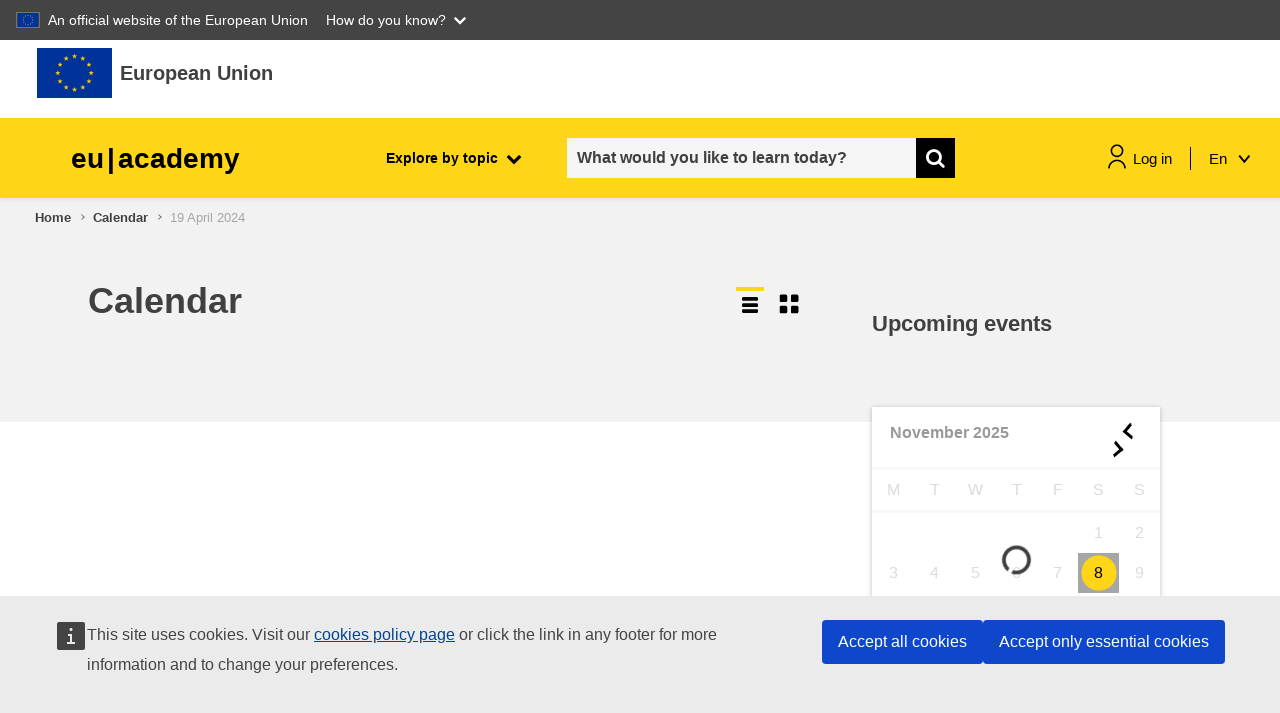

--- FILE ---
content_type: text/html; charset=utf-8
request_url: https://academy.europa.eu/calendar/view.php?view=day&time=1713477600&lang=en
body_size: 20040
content:
    <script defer src="https://webtools.europa.eu/load.js?globan=1110" type="text/javascript"></script>
<!DOCTYPE html>

<html  dir="ltr" lang="en" xml:lang="en">
<head>
    <title>EU Academy: Calendar: Day view: Friday, 19 April 2024</title>
    <link rel="shortcut icon" href="https://academy.europa.eu/theme/image.php/eguru/theme/1762603921/favicon" />
    <script src="https://support.academy.europa.eu/scripts/sn_csm_ec.js?v=5.6"></script><script>
                    window.addEventListener('load', function () {
                        const ecLauncherFloatingBubble = document.getElementById('ecLauncherFloatingBubble');
                        if (ecLauncherFloatingBubble) {
                            ecLauncherFloatingBubble.addEventListener('click', function() {
                                SN_CSM_EC.onLogin();
                            });
                        }
                    });
                   </script><meta http-equiv="Content-Type" content="text/html; charset=utf-8" />
<meta name="keywords" content="moodle, EU Academy: Calendar: Day view: Friday, 19 April 2024" />
<link rel="stylesheet" type="text/css" href="https://academy.europa.eu/theme/yui_combo.php?rollup/3.17.2/yui-moodlesimple-min.css" /><script id="firstthemesheet" type="text/css">/** Required in order to fix style inclusion problems in IE with YUI **/</script><link rel="stylesheet" type="text/css" href="https://academy.europa.eu/theme/styles.php/eguru/1762603921_1762416768/all" />
<link rel="stylesheet" type="text/css" href="https://academy.europa.eu/local/euacademy/css/jssocials-theme-flat.css" />
<link rel="stylesheet" type="text/css" href="https://academy.europa.eu/theme/eguru/vendors/bootstrap-multiselect/bootstrap-multiselect.css" />
<link rel="stylesheet" type="text/css" href="https://academy.europa.eu/local/euacademy/css/bootstrap-datepicker3.min.css" />
<link rel="stylesheet" type="text/css" href="https://academy.europa.eu/theme/eguru/style/jrc-editor.css" />
<link rel="stylesheet" type="text/css" href="https://academy.europa.eu/theme/eguru/vendors/cropper/cropper.min.css" />
<script>
//<![CDATA[
var M = {}; M.yui = {};
M.pageloadstarttime = new Date();
M.cfg = {"wwwroot":"https:\/\/academy.europa.eu","sesskey":"ZIkPmrCTAc","sessiontimeout":"1800","sessiontimeoutwarning":"300","themerev":"1762603921","slasharguments":1,"theme":"eguru","iconsystemmodule":"core\/icon_system_fontawesome","jsrev":"1762603921","admin":"admin","svgicons":true,"usertimezone":"Europe\/Rome","contextid":1,"langrev":1762617735,"templaterev":"1762603921"};var yui1ConfigFn = function(me) {if(/-skin|reset|fonts|grids|base/.test(me.name)){me.type='css';me.path=me.path.replace(/\.js/,'.css');me.path=me.path.replace(/\/yui2-skin/,'/assets/skins/sam/yui2-skin')}};
var yui2ConfigFn = function(me) {var parts=me.name.replace(/^moodle-/,'').split('-'),component=parts.shift(),module=parts[0],min='-min';if(/-(skin|core)$/.test(me.name)){parts.pop();me.type='css';min=''}
if(module){var filename=parts.join('-');me.path=component+'/'+module+'/'+filename+min+'.'+me.type}else{me.path=component+'/'+component+'.'+me.type}};
YUI_config = {"debug":false,"base":"https:\/\/academy.europa.eu\/lib\/yuilib\/3.17.2\/","comboBase":"https:\/\/academy.europa.eu\/theme\/yui_combo.php?","combine":true,"filter":null,"insertBefore":"firstthemesheet","groups":{"yui2":{"base":"https:\/\/academy.europa.eu\/lib\/yuilib\/2in3\/2.9.0\/build\/","comboBase":"https:\/\/academy.europa.eu\/theme\/yui_combo.php?","combine":true,"ext":false,"root":"2in3\/2.9.0\/build\/","patterns":{"yui2-":{"group":"yui2","configFn":yui1ConfigFn}}},"moodle":{"name":"moodle","base":"https:\/\/academy.europa.eu\/theme\/yui_combo.php?m\/1762603921\/","combine":true,"comboBase":"https:\/\/academy.europa.eu\/theme\/yui_combo.php?","ext":false,"root":"m\/1762603921\/","patterns":{"moodle-":{"group":"moodle","configFn":yui2ConfigFn}},"filter":null,"modules":{"moodle-core-actionmenu":{"requires":["base","event","node-event-simulate"]},"moodle-core-blocks":{"requires":["base","node","io","dom","dd","dd-scroll","moodle-core-dragdrop","moodle-core-notification"]},"moodle-core-chooserdialogue":{"requires":["base","panel","moodle-core-notification"]},"moodle-core-dragdrop":{"requires":["base","node","io","dom","dd","event-key","event-focus","moodle-core-notification"]},"moodle-core-event":{"requires":["event-custom"]},"moodle-core-formchangechecker":{"requires":["base","event-focus","moodle-core-event"]},"moodle-core-handlebars":{"condition":{"trigger":"handlebars","when":"after"}},"moodle-core-languninstallconfirm":{"requires":["base","node","moodle-core-notification-confirm","moodle-core-notification-alert"]},"moodle-core-lockscroll":{"requires":["plugin","base-build"]},"moodle-core-maintenancemodetimer":{"requires":["base","node"]},"moodle-core-notification":{"requires":["moodle-core-notification-dialogue","moodle-core-notification-alert","moodle-core-notification-confirm","moodle-core-notification-exception","moodle-core-notification-ajaxexception"]},"moodle-core-notification-dialogue":{"requires":["base","node","panel","escape","event-key","dd-plugin","moodle-core-widget-focusafterclose","moodle-core-lockscroll"]},"moodle-core-notification-alert":{"requires":["moodle-core-notification-dialogue"]},"moodle-core-notification-confirm":{"requires":["moodle-core-notification-dialogue"]},"moodle-core-notification-exception":{"requires":["moodle-core-notification-dialogue"]},"moodle-core-notification-ajaxexception":{"requires":["moodle-core-notification-dialogue"]},"moodle-core-popuphelp":{"requires":["moodle-core-tooltip"]},"moodle-core-tooltip":{"requires":["base","node","io-base","moodle-core-notification-dialogue","json-parse","widget-position","widget-position-align","event-outside","cache-base"]},"moodle-core_availability-form":{"requires":["base","node","event","event-delegate","panel","moodle-core-notification-dialogue","json"]},"moodle-backup-backupselectall":{"requires":["node","event","node-event-simulate","anim"]},"moodle-backup-confirmcancel":{"requires":["node","node-event-simulate","moodle-core-notification-confirm"]},"moodle-course-categoryexpander":{"requires":["node","event-key"]},"moodle-course-dragdrop":{"requires":["base","node","io","dom","dd","dd-scroll","moodle-core-dragdrop","moodle-core-notification","moodle-course-coursebase","moodle-course-util"]},"moodle-course-formatchooser":{"requires":["base","node","node-event-simulate"]},"moodle-course-management":{"requires":["base","node","io-base","moodle-core-notification-exception","json-parse","dd-constrain","dd-proxy","dd-drop","dd-delegate","node-event-delegate"]},"moodle-course-util":{"requires":["node"],"use":["moodle-course-util-base"],"submodules":{"moodle-course-util-base":{},"moodle-course-util-section":{"requires":["node","moodle-course-util-base"]},"moodle-course-util-cm":{"requires":["node","moodle-course-util-base"]}}},"moodle-form-dateselector":{"requires":["base","node","overlay","calendar"]},"moodle-form-passwordunmask":{"requires":[]},"moodle-form-shortforms":{"requires":["node","base","selector-css3","moodle-core-event"]},"moodle-question-chooser":{"requires":["moodle-core-chooserdialogue"]},"moodle-question-preview":{"requires":["base","dom","event-delegate","event-key","core_question_engine"]},"moodle-question-searchform":{"requires":["base","node"]},"moodle-availability_completion-form":{"requires":["base","node","event","moodle-core_availability-form"]},"moodle-availability_date-form":{"requires":["base","node","event","io","moodle-core_availability-form"]},"moodle-availability_grade-form":{"requires":["base","node","event","moodle-core_availability-form"]},"moodle-availability_group-form":{"requires":["base","node","event","moodle-core_availability-form"]},"moodle-availability_grouping-form":{"requires":["base","node","event","moodle-core_availability-form"]},"moodle-availability_language-form":{"requires":["base","node","event","node-event-simulate","moodle-core_availability-form"]},"moodle-availability_profile-form":{"requires":["base","node","event","moodle-core_availability-form"]},"moodle-mod_assign-history":{"requires":["node","transition"]},"moodle-mod_checklist-linkselect":{"requires":["node","event-valuechange"]},"moodle-mod_customcert-rearrange":{"requires":["dd-delegate","dd-drag"]},"moodle-mod_quiz-autosave":{"requires":["base","node","event","event-valuechange","node-event-delegate","io-form"]},"moodle-mod_quiz-dragdrop":{"requires":["base","node","io","dom","dd","dd-scroll","moodle-core-dragdrop","moodle-core-notification","moodle-mod_quiz-quizbase","moodle-mod_quiz-util-base","moodle-mod_quiz-util-page","moodle-mod_quiz-util-slot","moodle-course-util"]},"moodle-mod_quiz-modform":{"requires":["base","node","event"]},"moodle-mod_quiz-questionchooser":{"requires":["moodle-core-chooserdialogue","moodle-mod_quiz-util","querystring-parse"]},"moodle-mod_quiz-quizbase":{"requires":["base","node"]},"moodle-mod_quiz-toolboxes":{"requires":["base","node","event","event-key","io","moodle-mod_quiz-quizbase","moodle-mod_quiz-util-slot","moodle-core-notification-ajaxexception"]},"moodle-mod_quiz-util":{"requires":["node","moodle-core-actionmenu"],"use":["moodle-mod_quiz-util-base"],"submodules":{"moodle-mod_quiz-util-base":{},"moodle-mod_quiz-util-slot":{"requires":["node","moodle-mod_quiz-util-base"]},"moodle-mod_quiz-util-page":{"requires":["node","moodle-mod_quiz-util-base"]}}},"moodle-filter_glossary-autolinker":{"requires":["base","node","io-base","json-parse","event-delegate","overlay","moodle-core-event","moodle-core-notification-alert","moodle-core-notification-exception","moodle-core-notification-ajaxexception"]},"moodle-filter_mathjaxloader-loader":{"requires":["moodle-core-event"]},"moodle-editor_atto-editor":{"requires":["node","transition","io","overlay","escape","event","event-simulate","event-custom","node-event-html5","node-event-simulate","yui-throttle","moodle-core-notification-dialogue","moodle-core-notification-confirm","moodle-editor_atto-rangy","handlebars","timers","querystring-stringify"]},"moodle-editor_atto-plugin":{"requires":["node","base","escape","event","event-outside","handlebars","event-custom","timers","moodle-editor_atto-menu"]},"moodle-editor_atto-menu":{"requires":["moodle-core-notification-dialogue","node","event","event-custom"]},"moodle-editor_atto-rangy":{"requires":[]},"moodle-report_eventlist-eventfilter":{"requires":["base","event","node","node-event-delegate","datatable","autocomplete","autocomplete-filters"]},"moodle-report_loglive-fetchlogs":{"requires":["base","event","node","io","node-event-delegate"]},"moodle-gradereport_grader-gradereporttable":{"requires":["base","node","event","handlebars","overlay","event-hover"]},"moodle-gradereport_history-userselector":{"requires":["escape","event-delegate","event-key","handlebars","io-base","json-parse","moodle-core-notification-dialogue"]},"moodle-tool_capability-search":{"requires":["base","node"]},"moodle-tool_lp-dragdrop-reorder":{"requires":["moodle-core-dragdrop"]},"moodle-tool_monitor-dropdown":{"requires":["base","event","node"]},"moodle-assignfeedback_editpdf-editor":{"requires":["base","event","node","io","graphics","json","event-move","event-resize","transition","querystring-stringify-simple","moodle-core-notification-dialog","moodle-core-notification-alert","moodle-core-notification-warning","moodle-core-notification-exception","moodle-core-notification-ajaxexception"]},"moodle-atto_accessibilitychecker-button":{"requires":["color-base","moodle-editor_atto-plugin"]},"moodle-atto_accessibilityhelper-button":{"requires":["moodle-editor_atto-plugin"]},"moodle-atto_align-button":{"requires":["moodle-editor_atto-plugin"]},"moodle-atto_bold-button":{"requires":["moodle-editor_atto-plugin"]},"moodle-atto_charmap-button":{"requires":["moodle-editor_atto-plugin"]},"moodle-atto_clear-button":{"requires":["moodle-editor_atto-plugin"]},"moodle-atto_collapse-button":{"requires":["moodle-editor_atto-plugin"]},"moodle-atto_emojipicker-button":{"requires":["moodle-editor_atto-plugin"]},"moodle-atto_emoticon-button":{"requires":["moodle-editor_atto-plugin"]},"moodle-atto_equation-button":{"requires":["moodle-editor_atto-plugin","moodle-core-event","io","event-valuechange","tabview","array-extras"]},"moodle-atto_h5p-button":{"requires":["moodle-editor_atto-plugin"]},"moodle-atto_html-beautify":{},"moodle-atto_html-button":{"requires":["promise","moodle-editor_atto-plugin","moodle-atto_html-beautify","moodle-atto_html-codemirror","event-valuechange"]},"moodle-atto_html-codemirror":{"requires":["moodle-atto_html-codemirror-skin"]},"moodle-atto_image-button":{"requires":["moodle-editor_atto-plugin"]},"moodle-atto_indent-button":{"requires":["moodle-editor_atto-plugin"]},"moodle-atto_italic-button":{"requires":["moodle-editor_atto-plugin"]},"moodle-atto_link-button":{"requires":["moodle-editor_atto-plugin"]},"moodle-atto_managefiles-button":{"requires":["moodle-editor_atto-plugin"]},"moodle-atto_managefiles-usedfiles":{"requires":["node","escape"]},"moodle-atto_media-button":{"requires":["moodle-editor_atto-plugin","moodle-form-shortforms"]},"moodle-atto_noautolink-button":{"requires":["moodle-editor_atto-plugin"]},"moodle-atto_orderedlist-button":{"requires":["moodle-editor_atto-plugin"]},"moodle-atto_recordrtc-button":{"requires":["moodle-editor_atto-plugin","moodle-atto_recordrtc-recording"]},"moodle-atto_recordrtc-recording":{"requires":["moodle-atto_recordrtc-button"]},"moodle-atto_rtl-button":{"requires":["moodle-editor_atto-plugin"]},"moodle-atto_strike-button":{"requires":["moodle-editor_atto-plugin"]},"moodle-atto_subscript-button":{"requires":["moodle-editor_atto-plugin"]},"moodle-atto_superscript-button":{"requires":["moodle-editor_atto-plugin"]},"moodle-atto_table-button":{"requires":["moodle-editor_atto-plugin","moodle-editor_atto-menu","event","event-valuechange"]},"moodle-atto_title-button":{"requires":["moodle-editor_atto-plugin"]},"moodle-atto_underline-button":{"requires":["moodle-editor_atto-plugin"]},"moodle-atto_undo-button":{"requires":["moodle-editor_atto-plugin"]},"moodle-atto_unorderedlist-button":{"requires":["moodle-editor_atto-plugin"]}}},"gallery":{"name":"gallery","base":"https:\/\/academy.europa.eu\/lib\/yuilib\/gallery\/","combine":true,"comboBase":"https:\/\/academy.europa.eu\/theme\/yui_combo.php?","ext":false,"root":"gallery\/1762603921\/","patterns":{"gallery-":{"group":"gallery"}}}},"modules":{"core_filepicker":{"name":"core_filepicker","fullpath":"https:\/\/academy.europa.eu\/lib\/javascript.php\/1762603921\/repository\/filepicker.js","requires":["base","node","node-event-simulate","json","async-queue","io-base","io-upload-iframe","io-form","yui2-treeview","panel","cookie","datatable","datatable-sort","resize-plugin","dd-plugin","escape","moodle-core_filepicker","moodle-core-notification-dialogue"]},"core_comment":{"name":"core_comment","fullpath":"https:\/\/academy.europa.eu\/lib\/javascript.php\/1762603921\/comment\/comment.js","requires":["base","io-base","node","json","yui2-animation","overlay","escape"]},"mathjax":{"name":"mathjax","fullpath":"https:\/\/cdn.jsdelivr.net\/npm\/mathjax@2.7.9\/MathJax.js?delayStartupUntil=configured"}}};
M.yui.loader = {modules: {}};

//]]>
</script>

    <meta name="viewport" content="width=device-width, initial-scale=1.0">
</head>
<body  id="page-calendar-view" class="format-site  path-calendar dir-ltr lang-en yui-skin-sam yui3-skin-sam academy-europa-eu pagelayout-standard course-1 context-1 ">

<div id="page-wrapper">

    <div>
    <a class="sr-only sr-only-focusable" href="#maincontent">Skip to main content</a>
</div><script src="https://academy.europa.eu/lib/javascript.php/1762603921/lib/babel-polyfill/polyfill.min.js"></script>
<script src="https://academy.europa.eu/lib/javascript.php/1762603921/lib/polyfills/polyfill.js"></script>
<script src="https://academy.europa.eu/theme/yui_combo.php?rollup/3.17.2/yui-moodlesimple-min.js"></script><script src="https://academy.europa.eu/theme/jquery.php/core/jquery-3.5.1.min.js"></script>
<script src="https://academy.europa.eu/lib/javascript.php/1762603921/lib/javascript-static.min.js"></script>
<script>
//<![CDATA[
document.body.className += ' jsenabled';
//]]>
</script>



    <svg id="icons_sprite" version="1.1" xmlns="http://www.w3.org/2000/svg" xmlns:xlink="http://www.w3.org/1999/xlink">
       <symbol id="svg-sprite" version="1.1" xmlns="http://www.w3.org/2000/svg" xmlns:xlink="http://www.w3.org/1999/xlink">
          <defs>
             <symbol id="icon_student" viewBox="0 0 80 80">
                <title>student</title>
                <path class="accent-color" d="M24.9282 48.6768L40 60.4L55.0719 48.6768"/>
                <path class="accent-color" d="M10.5332 6V28.6667"/>
                <path class="main-color" d="M55.8666 21.8667C55.8666 30.6281 48.7614 37.7333 40 37.7333C31.2385 37.7333 24.1333 30.6281 24.1333 21.8667V6H55.8666V21.8667Z"/>
                <path class="main-color" d="M10.5332 74C10.5332 57.7253 23.7252 44.5333 39.9999 44.5333C56.2745 44.5333 69.4665 57.7253 69.4665 74"/>
                <path class="main-color" d="M6 6H74"/>
                <path class="main-color" d="M24.1333 19.6H55.8666"/>
             </symbol>
             <symbol id="icon_target" viewBox="0 0 80 80">
                <title>target</title>
                <path class="main-color" d="M36.7202 39.53L50.6102 25.64"/>
                <path class="main-color" d="M50.6104 25.64L52.5037 13.14L63.3304 2.5L65.0037 11.2467L73.7503 12.92L63.1104 23.7467L50.6104 25.64Z"/>
                <path class="main-color" d="M70.1835 31.71C74.7635 49.0666 64.4035 66.8466 47.0469 71.4233C29.6902 76 11.9135 65.6466 7.33354 48.29C2.75354 30.9333 13.1135 13.1533 30.4702 8.57329C34.2435 7.57662 38.1669 7.26995 42.0469 7.66662"/>
                <path class="accent-color" d="M55.7404 35.79C58.067 45.1733 52.347 54.6667 42.9637 56.9933C33.5804 59.32 24.087 53.6 21.7604 44.2167C19.4337 34.8333 25.1537 25.34 34.537 23.0133C35.9104 22.6733 37.3237 22.5 38.7404 22.5"/>
                <path class="main-color"d="M21.7202 67.5L19.2202 77.5"/>
                <path class="main-color" d="M56.7202 67.5L59.2202 77.5"/>
             </symbol>
             <symbol id="icon_speaker">
                <title>speaker</title>
                <path d="M42 1.99988V5.99988" stroke="#FFD617" stroke-width="3" stroke-linecap="round" stroke-linejoin="round"/>
                <path d="M62.0002 21.9999H57.7148" stroke="#FFD617" stroke-width="3" stroke-linecap="round" stroke-linejoin="round"/>
                <path d="M25.5039 8.93323L29.1439 12.5706" stroke="#FFD617" stroke-width="3" stroke-linecap="round" stroke-linejoin="round"/>
                <path d="M58.4955 8.93323L54.8555 12.5706" stroke="#FFD617" stroke-width="3" stroke-linecap="round" stroke-linejoin="round"/>
                <path d="M37.9996 31.1546V35.9999H45.9997V31.1546C47.3115 30.5798 48.4844 29.7298 49.4391 28.6622C50.3938 27.5946 51.1078 26.3342 51.5329 24.9666C51.958 23.5989 52.0842 22.1559 51.903 20.7352C51.7217 19.3145 51.2373 17.9493 50.4824 16.7322C49.7275 15.5151 48.7199 14.4744 47.5278 13.6807C46.3356 12.8869 44.9868 12.3587 43.5727 12.1317C42.1586 11.9047 40.7122 11.9843 39.3316 12.365C37.9509 12.7458 36.6682 13.4188 35.5703 14.3386" stroke="black" stroke-width="3" stroke-linecap="round" stroke-linejoin="round"/>
                <path d="M38 41.9999H46" stroke="black" stroke-width="3" stroke-linecap="round" stroke-linejoin="round"/>
                <path d="M2 61.9999C2 57.226 3.89642 52.6476 7.27208 49.272C10.6477 45.8963 15.2261 43.9999 20 43.9999C24.7739 43.9999 29.3523 45.8963 32.7279 49.272C36.1036 52.6476 38 57.226 38 61.9999H2Z" stroke="black" stroke-width="3" stroke-linecap="round" stroke-linejoin="round"/>
                <path d="M10.5195 23.4159C13.0992 26.0872 16.4309 27.9099 20.0716 28.6415C23.7123 29.3732 27.4895 28.9792 30.9009 27.5119" stroke="black" stroke-width="3" stroke-linecap="round" stroke-linejoin="round"/>
                <path d="M9 29C9 31.9174 10.1589 34.7153 12.2218 36.7782C14.2847 38.8411 17.0826 40 20 40C22.9174 40 25.7153 38.8411 27.7782 36.7782C29.8411 34.7153 31 31.9174 31 29C31 26.0826 29.8411 23.2847 27.7782 21.2218C25.7153 19.1589 22.9174 18 20 18C17.0826 18 14.2847 19.1589 12.2218 21.2218C10.1589 23.2847 9 26.0826 9 29V29Z" stroke="black" stroke-width="3" stroke-linecap="round" stroke-linejoin="round"/>
             </symbol>
    
             <symbol id="icon_book">
                <title>book</title>
                <path d="M32.0039 0L30.6098 4.29046L32.754 4.98714L32.0039 0Z" fill="#FFD617"/>
                <path d="M32 0L33.3941 4.29046L31.2499 4.98714L32 0Z" fill="#FFD617"/>
                <path d="M36.2979 3.11951L31.8182 3.11972L31.7865 5.37402L36.2979 3.11951Z" fill="#FFD617"/>
                <path fill-rule="evenodd" clip-rule="evenodd" d="M36.2949 3.10229L32.6209 5.76667L31.3201 3.95544L36.2949 3.10229Z" fill="#FFD617"/>
                <path d="M34.6592 8.16321L33.289 3.86955L31.121 4.56304L34.6592 8.16321Z" fill="#FFD617"/>
                <path d="M34.6445 8.16089L31.0099 5.50854L32.3502 3.6853L34.6445 8.16089Z" fill="#FFD617"/>
                <path d="M27.7119 3.12134L32.1916 3.12156L32.2232 5.37585L27.7119 3.12134Z" fill="#FFD617"/>
                <path d="M27.7139 3.104L31.3879 5.76838L32.6887 3.95717L27.7139 3.104Z" fill="#FFD617"/>
                <path d="M29.3545 8.16406L30.7247 3.87041L32.8927 4.5639L29.3545 8.16406Z" fill="#FFD617"/>
                <path d="M29.3652 8.16089L32.9998 5.50855L31.6596 3.6853L29.3652 8.16089Z" fill="#FFD617"/>
                <path d="M32.0098 54.1381L30.6157 58.4285L32.7599 59.1252L32.0098 54.1381Z" fill="#FFD617"/>
                <path d="M32.0078 54.1381L33.4019 58.4285L31.2577 59.1252L32.0078 54.1381Z" fill="#FFD617"/>
                <path d="M36.2979 57.2581L31.8182 57.2583L31.7865 59.5126L36.2979 57.2581Z" fill="#FFD617"/>
                <path d="M36.293 57.24L32.619 59.9044L31.3181 58.0932L36.293 57.24Z" fill="#FFD617"/>
                <path d="M34.6543 62.3019L33.2841 58.0082L31.1161 58.7017L34.6543 62.3019Z" fill="#FFD617"/>
                <path d="M34.6426 62.2975L31.0079 59.6451L32.3482 57.8219L34.6426 62.2975Z" fill="#FFD617"/>
                <path d="M27.7178 57.2549L32.1975 57.2551L32.2291 59.5094L27.7178 57.2549Z" fill="#FFD617"/>
                <path d="M27.7207 57.2388L31.3948 59.9031L32.6956 58.0919L27.7207 57.2388Z" fill="#FFD617"/>
                <path d="M29.3564 62.2997L30.7266 58.006L32.8947 58.6995L29.3564 62.2997Z" fill="#FFD617"/>
                <path d="M29.3691 62.2957L33.0038 59.6433L31.6635 57.8201L29.3691 62.2957Z" fill="#FFD617"/>
                <path d="M4.94629 27.0686L3.55225 31.3591L5.69642 32.0558L4.94629 27.0686Z" fill="#FFD617"/>
                <path d="M4.94727 27.0686L6.34132 31.3591L4.19715 32.0557L4.94727 27.0686Z" fill="#FFD617"/>
                <path d="M9.24219 30.1858L4.76249 30.186L4.73088 32.4403L9.24219 30.1858Z" fill="#FFD617"/>
                <path d="M9.24023 30.1674L5.5662 32.8317L4.26535 31.0205L9.24023 30.1674Z" fill="#FFD617"/>
                <path d="M7.59863 35.2324L6.22847 30.9388L4.06042 31.6323L7.59863 35.2324Z" fill="#FFD617"/>
                <path d="M7.58105 35.2278L3.94643 32.5754L5.28669 30.7522L7.58105 35.2278Z" fill="#FFD617"/>
                <path d="M0.65625 30.1858L5.13596 30.186L5.16756 32.4403L0.65625 30.1858Z" fill="#FFD617"/>
                <path d="M0.657227 30.1672L4.33121 32.8316L5.63205 31.0204L0.657227 30.1672Z" fill="#FFD617"/>
                <path d="M2.29395 35.2333L3.66411 30.9396L5.83216 31.6331L2.29395 35.2333Z" fill="#FFD617"/>
                <path d="M2.31152 35.2268L5.94619 32.5745L4.60592 30.7512L2.31152 35.2268Z" fill="#FFD617"/>
                <path d="M15.8369 11.7876L19.4715 9.13529L18.1312 7.312L15.8369 11.7876Z" fill="#FFD617"/>
                <path d="M15.8193 11.7897L17.1895 7.49607L19.3577 8.1896L15.8193 11.7897Z" fill="#FFD617"/>
                <path d="M14.1895 6.74561L17.8524 9.39539L19.1644 7.56957L14.1895 6.74561Z" fill="#FFD617"/>
                <path d="M14.1904 6.75171L18.687 6.74609L18.7017 8.99499L14.1904 6.75171Z" fill="#FFD617"/>
                <path d="M18.457 3.62549L17.0855 7.91817L19.2522 8.61263L18.457 3.62549Z" fill="#FFD617"/>
                <path d="M18.46 3.62488L19.8704 7.91837L17.7427 8.61202L18.46 3.62488Z" fill="#FFD617"/>
                <path d="M21.1406 11.7844L17.4773 9.13395L18.7883 7.30834L21.1406 11.7844Z" fill="#FFD617"/>
                <path d="M21.126 11.786L19.7145 7.49417L17.5884 8.19019L21.126 11.786Z" fill="#FFD617"/>
                <path d="M22.7656 6.74365L19.1223 9.39307L17.7907 7.56689L22.7656 6.74365Z" fill="#FFD617"/>
                <path d="M22.7578 6.74573L18.2527 6.74308L18.2588 8.99496L22.7578 6.74573Z" fill="#FFD617"/>
                <path d="M11.2217 21.6978L9.85157 17.4041L7.68346 18.0976L11.2217 21.6978Z" fill="#FFD617"/>
                <path d="M11.209 21.692L7.57431 19.0397L8.91458 17.2164L11.209 21.692Z" fill="#FFD617"/>
                <path d="M5.9082 21.6935L9.57201 19.0432L8.261 17.2179L5.9082 21.6935Z" fill="#FFD617"/>
                <path d="M5.91992 21.6951L7.33179 17.4037L9.45814 18.0996L5.91992 21.6951Z" fill="#FFD617"/>
                <path d="M4.28125 16.652L7.92457 19.3014L9.25613 17.4752L4.28125 16.652Z" fill="#FFD617"/>
                <path d="M4.28809 16.6548L8.7931 16.6521L8.78692 18.904L4.28809 16.6548Z" fill="#FFD617"/>
                <path d="M12.8604 16.6517L9.19752 19.3015L7.88553 17.4756L12.8604 16.6517Z" fill="#FFD617"/>
                <path d="M12.8594 16.6577L8.36283 16.6521L8.34807 18.9009L12.8594 16.6577Z" fill="#FFD617"/>
                <path d="M8.59473 13.5364L9.96625 17.8291L7.79955 18.5235L8.59473 13.5364Z" fill="#FFD617"/>
                <path d="M8.5918 13.5374L7.18131 17.8309L9.30905 18.5245L8.5918 13.5374Z" fill="#FFD617"/>
                <path d="M12.8682 43.7207L8.39188 43.7194L8.35698 45.9726L12.8682 43.7207Z" fill="#FFD617"/>
                <path d="M12.8682 43.7051L9.1936 46.3702L7.89328 44.5597L12.8682 43.7051Z" fill="#FFD617"/>
                <path d="M11.2246 48.7626L9.88143 44.4727L7.68639 45.1701L11.2246 48.7626Z" fill="#FFD617"/>
                <path d="M11.2041 48.7648L7.57606 46.1367L8.92295 44.2892L11.2041 48.7648Z" fill="#FFD617"/>
                <path d="M5.91309 48.7639L9.57354 46.0952L8.25953 44.2885L5.91309 48.7639Z" fill="#FFD617"/>
                <path d="M5.92188 48.7893L7.32357 44.4736L9.45908 45.1461L5.92188 48.7893Z" fill="#FFD617"/>
                <path d="M8.58594 40.6051L9.96823 44.8705L7.8123 45.5923L8.58594 40.6051Z" fill="#FFD617"/>
                <path d="M8.55273 40.6049L7.18288 44.9549L9.35124 45.592L8.55273 40.6049Z" fill="#FFD617"/>
                <path d="M4.28125 43.7838L8.76671 43.7201L8.7925 45.911L4.28125 43.7838Z" fill="#FFD617"/>
                <path d="M4.28125 43.7577L7.96411 46.374L9.25607 44.5148L4.28125 43.7577Z" fill="#FFD617"/>
                <path d="M22.7637 53.629L18.2873 53.6277L18.2524 55.8809L22.7637 53.629Z" fill="#FFD617"/>
                <path d="M22.7627 53.6133L19.0882 56.2784L17.7879 54.4679L22.7627 53.6133Z" fill="#FFD617"/>
                <path d="M21.1279 58.67L19.7848 54.3802L17.5897 55.0776L21.1279 58.67Z" fill="#FFD617"/>
                <path d="M21.1084 58.6711L17.4804 56.0431L18.8273 54.1955L21.1084 58.6711Z" fill="#FFD617"/>
                <path d="M15.8174 58.6704L19.4784 56.0013L18.1645 54.1948L15.8174 58.6704Z" fill="#FFD617"/>
                <path d="M15.8262 58.6963L17.2285 54.3814L19.3644 55.0536L15.8262 58.6963Z" fill="#FFD617"/>
                <path d="M18.4873 50.5114L19.8696 54.7767L17.7136 55.4985L18.4873 50.5114Z" fill="#FFD617"/>
                <path d="M18.457 50.511L17.0871 54.861L19.2555 55.4981L18.457 50.511Z" fill="#FFD617"/>
                <path d="M14.1865 53.6941L18.672 53.6304L18.6978 55.8212L14.1865 53.6941Z" fill="#FFD617"/>
                <path d="M14.1865 53.6655L17.8694 56.2819L19.1613 54.4226L14.1865 53.6655Z" fill="#FFD617"/>
                <path d="M59.0605 27.0693L60.4546 31.3598L58.3104 32.0565L59.0605 27.0693Z" fill="#FFD617"/>
                <path d="M59.0586 27.0684L57.6646 31.3588L59.8087 32.0555L59.0586 27.0684Z" fill="#FFD617"/>
                <path d="M54.7715 30.1895L59.251 30.1897L59.2826 32.444L54.7715 30.1895Z" fill="#FFD617"/>
                <path d="M54.7754 30.1732L58.4495 32.8376L59.7503 31.0264L54.7754 30.1732Z" fill="#FFD617"/>
                <path d="M56.4121 35.2363L57.7823 30.9427L59.9503 31.6362L56.4121 35.2363Z" fill="#FFD617"/>
                <path d="M56.4277 35.2332L60.0624 32.5808L58.7221 30.7576L56.4277 35.2332Z" fill="#FFD617"/>
                <path d="M63.3467 30.187L58.8671 30.1872L58.8354 32.4415L63.3467 30.187Z" fill="#FFD617"/>
                <path d="M63.3418 30.1722L59.6677 32.8366L58.3669 31.0254L63.3418 30.1722Z" fill="#FFD617"/>
                <path d="M61.709 35.2356L60.3388 30.9419L58.1708 31.6354L61.709 35.2356Z" fill="#FFD617"/>
                <path d="M61.6924 35.231L58.0578 32.5786L59.398 30.7554L61.6924 35.231Z" fill="#FFD617"/>
                <path d="M48.1699 11.7891L44.5354 9.13676L45.8757 7.31347L48.1699 11.7891Z" fill="#FFD617"/>
                <path d="M48.1846 11.7921L46.8145 7.49851L44.6464 8.19205L48.1846 11.7921Z" fill="#FFD617"/>
                <path d="M49.8203 6.74854L46.1575 9.39829L44.8456 7.57245L49.8203 6.74854Z" fill="#FFD617"/>
                <path d="M49.8213 6.75073L45.3247 6.74508L45.31 8.99395L49.8213 6.75073Z" fill="#FFD617"/>
                <path d="M45.5537 3.6272L46.9252 7.91989L44.7585 8.61434L45.5537 3.6272Z" fill="#FFD617"/>
                <path d="M45.5508 3.62646L44.1403 7.91996L46.268 8.61361L45.5508 3.62646Z" fill="#FFD617"/>
                <path d="M42.8672 11.7859L46.531 9.13561L45.22 7.3103L42.8672 11.7859Z" fill="#FFD617"/>
                <path d="M42.8828 11.7875L44.2947 7.49616L46.4211 8.19198L42.8828 11.7875Z" fill="#FFD617"/>
                <path d="M41.2412 6.74487L44.8845 9.39428L46.216 7.5681L41.2412 6.74487Z" fill="#FFD617"/>
                <path d="M41.2461 6.74597L45.7511 6.74332L45.7449 8.99519L41.2461 6.74597Z" fill="#FFD617"/>
                <path d="M52.7871 21.7014L54.1572 17.4078L56.3253 18.1013L52.7871 21.7014Z" fill="#FFD617"/>
                <path d="M52.8037 21.6975L56.4384 19.0452L55.0981 17.2219L52.8037 21.6975Z" fill="#FFD617"/>
                <path d="M58.1025 21.6941L54.4387 19.0438L55.7498 17.2185L58.1025 21.6941Z" fill="#FFD617"/>
                <path d="M58.0898 21.6936L56.678 17.4023L54.5516 18.0981L58.0898 21.6936Z" fill="#FFD617"/>
                <path d="M59.7295 16.6521L56.0862 19.3015L54.7547 17.4753L59.7295 16.6521Z" fill="#FFD617"/>
                <path d="M59.7197 16.6536L55.2146 16.6509L55.2208 18.9028L59.7197 16.6536Z" fill="#FFD617"/>
                <path d="M51.1514 16.6559L54.8142 19.3057L56.1262 17.4798L51.1514 16.6559Z" fill="#FFD617"/>
                <path d="M51.1523 16.661L55.6488 16.6554L55.6636 18.9042L51.1523 16.661Z" fill="#FFD617"/>
                <path d="M55.4199 13.5347L54.0484 17.8274L56.2151 18.5218L55.4199 13.5347Z" fill="#FFD617"/>
                <path d="M55.4229 13.5349L56.8333 17.8284L54.7056 18.5221L55.4229 13.5349Z" fill="#FFD617"/>
                <path d="M51.1445 43.7236L55.6207 43.7224L55.6557 45.9756L51.1445 43.7236Z" fill="#FFD617"/>
                <path d="M51.1416 43.7053L54.8161 46.3704L56.1164 44.5599L51.1416 43.7053Z" fill="#FFD617"/>
                <path d="M52.7861 48.7633L54.1294 44.4732L56.3243 45.1705L52.7861 48.7633Z" fill="#FFD617"/>
                <path d="M52.8076 48.7665L56.4356 46.1384L55.0887 44.2909L52.8076 48.7665Z" fill="#FFD617"/>
                <path d="M58.0977 48.7603L54.4367 46.0911L55.7505 44.2847L58.0977 48.7603Z" fill="#FFD617"/>
                <path d="M58.0869 48.7894L56.6846 44.4745L54.5487 45.1467L58.0869 48.7894Z" fill="#FFD617"/>
                <path d="M55.4209 40.6042L54.0386 44.8696L56.1945 45.5914L55.4209 40.6042Z" fill="#FFD617"/>
                <path d="M55.4561 40.6031L56.8259 44.9532L54.6575 45.5903L55.4561 40.6031Z" fill="#FFD617"/>
                <path d="M59.7266 43.7832L55.2411 43.7195L55.2153 45.9103L59.7266 43.7832Z" fill="#FFD617"/>
                <path d="M59.7266 43.7576L56.0436 46.3739L54.7516 44.5146L59.7266 43.7576Z" fill="#FFD617"/>
                <path d="M41.2422 53.6294L45.7185 53.6281L45.7534 55.8813L41.2422 53.6294Z" fill="#FFD617"/>
                <path d="M41.2422 53.6119L44.9167 56.2771L46.217 54.4666L41.2422 53.6119Z" fill="#FFD617"/>
                <path d="M42.8838 58.6703L44.227 54.3805L46.422 55.0778L42.8838 58.6703Z" fill="#FFD617"/>
                <path d="M42.9053 58.6724L46.5332 56.0443L45.1864 54.1968L42.9053 58.6724Z" fill="#FFD617"/>
                <path d="M48.1934 58.6702L44.5324 56.001L45.8462 54.1946L48.1934 58.6702Z" fill="#FFD617"/>
                <path d="M48.1836 58.6969L46.7813 54.382L44.6454 55.0542L48.1836 58.6969Z" fill="#FFD617"/>
                <path d="M45.5205 50.509L44.1382 54.7744L46.2941 55.4962L45.5205 50.509Z" fill="#FFD617"/>
                <path d="M45.5547 50.5079L46.9245 54.858L44.7562 55.4951L45.5547 50.5079Z" fill="#FFD617"/>
                <path d="M49.8223 53.6908L45.3368 53.6271L45.311 55.8179L49.8223 53.6908Z" fill="#FFD617"/>
                <path d="M49.8193 53.6637L46.1364 56.28L44.8445 54.4208L49.8193 53.6637Z" fill="#FFD617"/>
                <path d="M30.3293 28.479H23.5043V31.2178H29.7693V33.4578H23.5043V36.774H30.6443V39.0928H20.8705V26.1953H30.3293V28.479ZM32.2067 26.1953H34.9454V34.1228C34.9454 35.0094 35.0504 35.6569 35.2604 36.0653C35.5871 36.7886 36.2987 37.1503 37.3954 37.1503C38.4862 37.1503 39.195 36.7886 39.5217 36.0653C39.7317 35.6569 39.8367 35.0094 39.8367 34.1228V26.1953H42.5754V34.1228C42.5754 35.4936 42.3625 36.5611 41.9367 37.3253C41.1433 38.7253 39.6296 39.4253 37.3954 39.4253C35.1612 39.4253 33.6446 38.7253 32.8454 37.3253C32.4196 36.5611 32.2067 35.4936 32.2067 34.1228V26.1953Z" fill="black"/>
             </symbol>
          </defs>
       </symbol>
    </svg>
    
    <div class="header-main">
       <div class="logo-wrapper-div">
          <img class="europeanunionlogo" src="https://academy.europa.eu/theme/image.php/eguru/theme/1762603921/eu" />
           
               <h2>European Union</h2>
           
       </div>
        
        <nav id="header" role="banner" class="navbar navbar-light navbar-expand moodle-has-zindex">
            <!-- LMSACE S.o -->
            <div class="header-menubar">
                <div class="container">
                    <div class="left-col">
                        <h1 class="euac_logo ecl-page-header-core__title">
                            <a href="/">eu<span class="euac_logo_line">|</span>academy</a>
                        </h1>
                    </div>
        
                    <div class="middle-col" id="header-search-bar">
                        <div class="searchboxreveal">
                            <a class="shortsearchboxexplore nd-explore">
                                Explore by topic
                                <i class="icon fa fa-chevron-down"></i>
                            </a>
        
                            <form id="search-bar-form" class="search-bar m-0" action=https://academy.europa.eu/search/index.php  method="get" accept-charset="utf-8" class="mform form-inline simplesearchform">
                                <input type="text"
                                       id="searchinput-690f7bfe268b6690f7bfdb67a96"
                                       class="form-control shortsearchbox"
                                       placeholder="What would you like to learn today?"
                                       data-plchdtext="What would you like to learn today?"
                                       data-plchtext="Search"
                                       aria-label="Search"
                                       name="search"
                                       data-region="input"
                                       autocomplete="off"
                                       data-minchr="4"
                                       value=""
                                >
                                <button type="submit" class="btn btn-secondary" type="button">
                                    <i class="fa fa-search" aria-hidden="true"></i>
                                </button>
                                <img src="https://academy.europa.eu/theme/eguru/pix/close.svg" style="height:20px; margin-left:10px"/>
                            </form>
                        </div>
                    </div>
        
                    <div class="right-col">
                        <button type="submit" class="btn btn-secondary" type="button" id="search-icon-outside">
                            <i class="fa fa-search" aria-hidden="true"></i>
                        </button>
                            <div class="loginwrapper">
                                <span class="loginspan d-flex align-items-center">
                                    <svg class="login-user-icon" width="32" height="32" viewBox="0 0 40 40" fill="none" xmlns="http://www.w3.org/2000/svg">
                                        <path fill-rule="evenodd" clip-rule="evenodd" d="M20 17C23.3137 17 26 14.3137 26 11C26 7.68629 23.3137 5 20 5C16.6863 5 14 7.68629 14 11C14 14.3137 16.6863 17 20 17ZM20 19C24.4183 19 28 15.4183 28 11C28 6.58172 24.4183 3 20 3C15.5817 3 12 6.58172 12 11C12 15.4183 15.5817 19 20 19Z" fill="black"/>
                                        <path fill-rule="evenodd" clip-rule="evenodd" d="M20 24C15.0294 24 11 28.0294 11 33H9C9 26.9249 13.9249 22 20 22C26.0751 22 31 26.9249 31 33H29C29 28.0294 24.9706 24 20 24Z" fill="black"/>
                                    </svg>
                                        <a href="https://academy.europa.eu/login/index.php">Log in</a>
                                    <span  class="lang-divider"></span>
                                </span>
                                
        <a href="javascript:void(0);" class="link-language-selector">En
            <span class="d-revert" style="margin-left: 6px"> 
            <svg width="15" height="15" viewBox="0 0 8 8" fill="none" xmlns="http://www.w3.org/2000/svg">
                <path d="M1.58333 1.58333L3.91667 4.401L6.25 1.58333L7 2.2995L3.91667 6L0.833333 2.2995L1.58333
                1.58333Z"
                fill="black"/></svg></span>
        </a>
                            </div>
                    </div>
        
                </div>
            </div>
        </nav>
        <div class="searchwrapper">
            <!--Override by Tremend-->
<form id="coursesearch" method="get" class="form-inline only-mobile" action=https://academy.europa.eu/search/index.php>
    <fieldset class="coursesearchbox invisiblefieldset">
        <div class="d-flex align-items-center justify-content-between" style="width: calc(100vw - 32px)">
            <a class="shortsearchboxexplore outside">Search</a>
            <div class="navbar-actions">
<!--                <i class="fa fa-search new-icon" aria-hidden="true"></i>-->
<!--                <img src="https://academy.europa.eu/theme/eguru/pix/close.svg" style="height:20px; margin-left:10px"/>-->
                <i class="icon fa fa-times" id="close-search-icon" style="height:20px; margin-left:10px"></i>
            </div>
        </div>
        <div class="searchboxreveal">
            <a class="shortsearchboxexplore nd-explore">
                Explore by topic
                <i class="icon fa fa-chevron-down ml-4"></i>
            </a>

            <span class="search-bar">
                <input id="shortsearchbox"
                       style="background-color: #f5f5f5 !important; color: black"
                       type="text"
                       aria-label="Search"
                       name="search"
                       data-region="input"
                       autocomplete="off"
                       value=""
                       placeholder="What would you like to learn today?"
                       class="form-control shortsearchbox"
                       data-minchr="4">
                <button type="submit" class="btn btn-secondary" type="button">
                    <i class="fa fa-search" style="color: #FFFFFF; " aria-hidden="true"></i>
                </button>
<!--                <img src="https://academy.europa.eu/theme/eguru/pix/close.svg" style="height:20px; margin-left:10px"/>-->
            </span>
        </div>
    </fieldset>
</form>
<div class="search-wrapper">
    
</div>
<div class="explore-wrapper">
    <div class="categories-wrapper">
                        <h3 class="searchbar-wrapper-suggested-title">Explore by topic:</h3><a class="category-link" href="https://academy.europa.eu/topics/agriculture-rural-development/">
                            <img src="https://academy.europa.eu/pluginfile.php/1/local_euacademy/categoryimage/2/agriculture%20%20rural%20development.svg" class="category-image">
                            <span class="category-title">agriculture & rural development</span>
                        </a><a class="category-link" href="https://academy.europa.eu/topics/children-youth/">
                            <img src="https://academy.europa.eu/pluginfile.php/1/local_euacademy/categoryimage/3/children%20%20youth.svg" class="category-image">
                            <span class="category-title">children & youth</span>
                        </a><a class="category-link" href="https://academy.europa.eu/topics/cities-urban-regional-development/">
                            <img src="https://academy.europa.eu/pluginfile.php/1/local_euacademy/categoryimage/4/cities%20urban%20%20regional%20development.svg" class="category-image">
                            <span class="category-title">cities, urban & regional development</span>
                        </a><a class="category-link" href="https://academy.europa.eu/topics/data-digital-technology/">
                            <img src="https://academy.europa.eu/pluginfile.php/1/local_euacademy/categoryimage/5/data%20digital%20%20technology.svg" class="category-image">
                            <span class="category-title">data, digital & technology</span>
                        </a><a class="category-link" href="https://academy.europa.eu/topics/education-capacity-building/">
                            <img src="https://academy.europa.eu/pluginfile.php/1/local_euacademy/categoryimage/6/education%20%20capacity%20building.svg" class="category-image">
                            <span class="category-title">education & capacity building</span>
                        </a><a class="category-link" href="https://academy.europa.eu/topics/energy-climate-change-environment/">
                            <img src="https://academy.europa.eu/pluginfile.php/1/local_euacademy/categoryimage/7/energy%20climate%20change%20environment%20%20biodiversity.svg" class="category-image">
                            <span class="category-title">energy, climate change & the environment</span>
                        </a><a class="category-link" href="https://academy.europa.eu/topics/employment-trade-economy/">
                            <img src="https://academy.europa.eu/pluginfile.php/1/local_euacademy/categoryimage/8/employment%20trade%20%20the%20economy.svg" class="category-image">
                            <span class="category-title">employment, trade and the economy</span>
                        </a><a class="category-link" href="https://academy.europa.eu/topics/food-safety-security/">
                            <img src="https://academy.europa.eu/pluginfile.php/1/local_euacademy/categoryimage/9/food%20safety%20%20security.svg" class="category-image">
                            <span class="category-title">food safety & security</span>
                        </a><a class="category-link" href="https://academy.europa.eu/topics/fragility-crisis-situations-resilience/">
                            <img src="https://academy.europa.eu/pluginfile.php/1/local_euacademy/categoryimage/10/fragility%20crisis%20situations%20%20resilience.svg" class="category-image">
                            <span class="category-title">fragility, crisis situations & resilience</span>
                        </a><a class="category-link" href="https://academy.europa.eu/topics/gender-inequality-inclusion/">
                            <img src="https://academy.europa.eu/pluginfile.php/1/local_euacademy/categoryimage/11/gender%20inequality%20%20inclusion.svg" class="category-image">
                            <span class="category-title">gender, inequality & inclusion</span>
                        </a><a class="category-link" href="https://academy.europa.eu/topics/language-and-culture/">
                            <img src="https://academy.europa.eu/pluginfile.php/1/local_euacademy/categoryimage/18/language%20and%20culture.svg" class="category-image">
                            <span class="category-title">language & culture</span>
                        </a><a class="category-link" href="https://academy.europa.eu/topics/law-justice-fundamental-rights-human-rights-democracy/">
                            <img src="https://academy.europa.eu/pluginfile.php/1/local_euacademy/categoryimage/12/law%20justice%20fundamental%20rights%20democracy.svg" class="category-image">
                            <span class="category-title">law, justice, fundamental and human rights, & democracy</span>
                        </a><a class="category-link" href="https://academy.europa.eu/topics/maritime-fisheries/">
                            <img src="https://academy.europa.eu/pluginfile.php/1/local_euacademy/categoryimage/13/maritimes%20%20fisheries.svg" class="category-image">
                            <span class="category-title">maritime & fisheries</span>
                        </a><a class="category-link" href="https://academy.europa.eu/topics/migration-integration/">
                            <img src="https://academy.europa.eu/pluginfile.php/1/local_euacademy/categoryimage/14/migration%20%20integration.svg" class="category-image">
                            <span class="category-title">migration & integration</span>
                        </a><a class="category-link" href="https://academy.europa.eu/topics/nutrition-health-wellbeing/">
                            <img src="https://academy.europa.eu/pluginfile.php/1/local_euacademy/categoryimage/15/nutrition%20health%20%20wellbeing.svg" class="category-image">
                            <span class="category-title">nutrition, health & wellbeing</span>
                        </a><a class="category-link" href="https://academy.europa.eu/topics/public-sector-leadership-innovation-knowledge-sharing/">
                            <img src="https://academy.europa.eu/pluginfile.php/1/local_euacademy/categoryimage/16/public%20sector%20inovation%20%20knowledge%20sharing.svg" class="category-image">
                            <span class="category-title">public sector leadership, innovation & knowledge sharing</span>
                        </a><a class="category-link" href="https://academy.europa.eu/topics/transport-infrastructure/">
                            <img src="https://academy.europa.eu/pluginfile.php/1/local_euacademy/categoryimage/17/transport%20%20infrastructure.svg" class="category-image">
                            <span class="category-title">transport & infrastructure</span>
                        </a></div>
</div>
        </div>
        <div class="search-wrapper search-wrapper--navbar">
            
        </div>
        <div class="explore-wrapper explore-wrapper--navbar">
            <div class="categories-wrapper">
                        <h3 class="searchbar-wrapper-suggested-title">Explore by topic:</h3><a class="category-link" href="https://academy.europa.eu/topics/agriculture-rural-development/">
                            <img src="https://academy.europa.eu/pluginfile.php/1/local_euacademy/categoryimage/2/agriculture%20%20rural%20development.svg" class="category-image">
                            <span class="category-title">agriculture & rural development</span>
                        </a><a class="category-link" href="https://academy.europa.eu/topics/children-youth/">
                            <img src="https://academy.europa.eu/pluginfile.php/1/local_euacademy/categoryimage/3/children%20%20youth.svg" class="category-image">
                            <span class="category-title">children & youth</span>
                        </a><a class="category-link" href="https://academy.europa.eu/topics/cities-urban-regional-development/">
                            <img src="https://academy.europa.eu/pluginfile.php/1/local_euacademy/categoryimage/4/cities%20urban%20%20regional%20development.svg" class="category-image">
                            <span class="category-title">cities, urban & regional development</span>
                        </a><a class="category-link" href="https://academy.europa.eu/topics/data-digital-technology/">
                            <img src="https://academy.europa.eu/pluginfile.php/1/local_euacademy/categoryimage/5/data%20digital%20%20technology.svg" class="category-image">
                            <span class="category-title">data, digital & technology</span>
                        </a><a class="category-link" href="https://academy.europa.eu/topics/education-capacity-building/">
                            <img src="https://academy.europa.eu/pluginfile.php/1/local_euacademy/categoryimage/6/education%20%20capacity%20building.svg" class="category-image">
                            <span class="category-title">education & capacity building</span>
                        </a><a class="category-link" href="https://academy.europa.eu/topics/energy-climate-change-environment/">
                            <img src="https://academy.europa.eu/pluginfile.php/1/local_euacademy/categoryimage/7/energy%20climate%20change%20environment%20%20biodiversity.svg" class="category-image">
                            <span class="category-title">energy, climate change & the environment</span>
                        </a><a class="category-link" href="https://academy.europa.eu/topics/employment-trade-economy/">
                            <img src="https://academy.europa.eu/pluginfile.php/1/local_euacademy/categoryimage/8/employment%20trade%20%20the%20economy.svg" class="category-image">
                            <span class="category-title">employment, trade and the economy</span>
                        </a><a class="category-link" href="https://academy.europa.eu/topics/food-safety-security/">
                            <img src="https://academy.europa.eu/pluginfile.php/1/local_euacademy/categoryimage/9/food%20safety%20%20security.svg" class="category-image">
                            <span class="category-title">food safety & security</span>
                        </a><a class="category-link" href="https://academy.europa.eu/topics/fragility-crisis-situations-resilience/">
                            <img src="https://academy.europa.eu/pluginfile.php/1/local_euacademy/categoryimage/10/fragility%20crisis%20situations%20%20resilience.svg" class="category-image">
                            <span class="category-title">fragility, crisis situations & resilience</span>
                        </a><a class="category-link" href="https://academy.europa.eu/topics/gender-inequality-inclusion/">
                            <img src="https://academy.europa.eu/pluginfile.php/1/local_euacademy/categoryimage/11/gender%20inequality%20%20inclusion.svg" class="category-image">
                            <span class="category-title">gender, inequality & inclusion</span>
                        </a><a class="category-link" href="https://academy.europa.eu/topics/language-and-culture/">
                            <img src="https://academy.europa.eu/pluginfile.php/1/local_euacademy/categoryimage/18/language%20and%20culture.svg" class="category-image">
                            <span class="category-title">language & culture</span>
                        </a><a class="category-link" href="https://academy.europa.eu/topics/law-justice-fundamental-rights-human-rights-democracy/">
                            <img src="https://academy.europa.eu/pluginfile.php/1/local_euacademy/categoryimage/12/law%20justice%20fundamental%20rights%20democracy.svg" class="category-image">
                            <span class="category-title">law, justice, fundamental and human rights, & democracy</span>
                        </a><a class="category-link" href="https://academy.europa.eu/topics/maritime-fisheries/">
                            <img src="https://academy.europa.eu/pluginfile.php/1/local_euacademy/categoryimage/13/maritimes%20%20fisheries.svg" class="category-image">
                            <span class="category-title">maritime & fisheries</span>
                        </a><a class="category-link" href="https://academy.europa.eu/topics/migration-integration/">
                            <img src="https://academy.europa.eu/pluginfile.php/1/local_euacademy/categoryimage/14/migration%20%20integration.svg" class="category-image">
                            <span class="category-title">migration & integration</span>
                        </a><a class="category-link" href="https://academy.europa.eu/topics/nutrition-health-wellbeing/">
                            <img src="https://academy.europa.eu/pluginfile.php/1/local_euacademy/categoryimage/15/nutrition%20health%20%20wellbeing.svg" class="category-image">
                            <span class="category-title">nutrition, health & wellbeing</span>
                        </a><a class="category-link" href="https://academy.europa.eu/topics/public-sector-leadership-innovation-knowledge-sharing/">
                            <img src="https://academy.europa.eu/pluginfile.php/1/local_euacademy/categoryimage/16/public%20sector%20inovation%20%20knowledge%20sharing.svg" class="category-image">
                            <span class="category-title">public sector leadership, innovation & knowledge sharing</span>
                        </a><a class="category-link" href="https://academy.europa.eu/topics/transport-infrastructure/">
                            <img src="https://academy.europa.eu/pluginfile.php/1/local_euacademy/categoryimage/17/transport%20%20infrastructure.svg" class="category-image">
                            <span class="category-title">transport & infrastructure</span>
                        </a></div>
        </div>
        
        
        <div class="ecl-language-list ecl-language-list--overlay" aria-labelledby="ecl-language-list__title" role="dialog"
            data-ecl-language-list-overlay="true">
            <div class="ecl-language-list__container ecl-container">
                <div class="ecl-row">
                    <div class="ecl-language-list__close ecl-col-12 ecl-col-lg-12">
                        <div class="ecl-language-list__title ecl-col-10 ecl-col-lg-10" id="ecl-language-list__title">Select your language

                        </div>
                         <button
                                        id="close-lang-modal-button"
                                        data-ecl-language-list-close="true" type="submit"
                                        class="ecl-language-list__close-button ecl-button ecl-button--ghost ecl-col-lg-2">
                                        <span class="ecl-button__container">
                                         <i class="fa fa-times"></i>
                                        </span>
                                </button>
                    </div>
                </div>
                <div class="ecl-row">
                    <div class="ecl-language-list__column ecl-col-12 ecl-col-lg-4 ">
                        <ul class="ecl-language-list__list"><li class="ecl-language-list__item "><a lang="bg" hrefLang="bg" rel="alternate" href="https://academy.europa.eu/calendar/view.php?view=day&amp;time=1713477600&lang=bg" class="ecl-language-list__link ecl-link ecl-link--standalone"> <span class="text-uppercase lng">bg</span> <span class="language-name">Bulgarian</span></a></li><li class="ecl-language-list__item "><a lang="cs" hrefLang="cs" rel="alternate" href="https://academy.europa.eu/calendar/view.php?view=day&amp;time=1713477600&lang=cs" class="ecl-language-list__link ecl-link ecl-link--standalone"> <span class="text-uppercase lng">cs</span> <span class="language-name">Czech</span></a></li><li class="ecl-language-list__item "><a lang="da" hrefLang="da" rel="alternate" href="https://academy.europa.eu/calendar/view.php?view=day&amp;time=1713477600&lang=da" class="ecl-language-list__link ecl-link ecl-link--standalone"> <span class="text-uppercase lng">da</span> <span class="language-name">Danish</span></a></li><li class="ecl-language-list__item "><a lang="et" hrefLang="et" rel="alternate" href="https://academy.europa.eu/calendar/view.php?view=day&amp;time=1713477600&lang=et" class="ecl-language-list__link ecl-link ecl-link--standalone"> <span class="text-uppercase lng">et</span> <span class="language-name">Estonian</span></a></li><li class="ecl-language-list__item "><a lang="el" hrefLang="el" rel="alternate" href="https://academy.europa.eu/calendar/view.php?view=day&amp;time=1713477600&lang=el" class="ecl-language-list__link ecl-link ecl-link--standalone"> <span class="text-uppercase lng">el</span> <span class="language-name">Greek</span></a></li><li class="ecl-language-list__item "><a lang="de" hrefLang="de" rel="alternate" href="https://academy.europa.eu/calendar/view.php?view=day&amp;time=1713477600&lang=de" class="ecl-language-list__link ecl-link ecl-link--standalone"> <span class="text-uppercase lng">de</span> <span class="language-name">German</span></a></li>
                    <li class="ecl-language-list__item ecl-language-list__item--is-active">
                        <a lang="en" hrefLang="en"
                            rel="alternate" href="https://academy.europa.eu/calendar/view.php?view=day&amp;time=1713477600&lang=en"
                            class="ecl-language-list__link ecl-link ecl-link--standalone ecl-link--icon ecl-link--icon-after">
                            <span class="ecl-link__label"> <span class="text-uppercase lng">en</span> English</span>
                            <i class="fa fa-check fchecked"></i>
                        </a>
                    </li><li class="ecl-language-list__item "><a lang="ja" hrefLang="ja" rel="alternate" href="https://academy.europa.eu/calendar/view.php?view=day&amp;time=1713477600&lang=ja" class="ecl-language-list__link ecl-link ecl-link--standalone"> <span class="text-uppercase lng">ja</span> <span class="language-name">Japanese</span></a></li><li class="ecl-language-list__item "><a lang="es" hrefLang="es" rel="alternate" href="https://academy.europa.eu/calendar/view.php?view=day&amp;time=1713477600&lang=es" class="ecl-language-list__link ecl-link ecl-link--standalone"> <span class="text-uppercase lng">es</span> <span class="language-name">Spanish</span></a></li><li class="ecl-language-list__item "><a lang="fr" hrefLang="fr" rel="alternate" href="https://academy.europa.eu/calendar/view.php?view=day&amp;time=1713477600&lang=fr" class="ecl-language-list__link ecl-link ecl-link--standalone"> <span class="text-uppercase lng">fr</span> <span class="language-name">French</span></a></li><li class="ecl-language-list__item "><a lang="gd" hrefLang="gd" rel="alternate" href="https://academy.europa.eu/calendar/view.php?view=day&amp;time=1713477600&lang=gd" class="ecl-language-list__link ecl-link ecl-link--standalone"> <span class="text-uppercase lng">gd</span> <span class="language-name">Gaelic</span></a></li><li class="ecl-language-list__item "><a lang="hr" hrefLang="hr" rel="alternate" href="https://academy.europa.eu/calendar/view.php?view=day&amp;time=1713477600&lang=hr" class="ecl-language-list__link ecl-link ecl-link--standalone"> <span class="text-uppercase lng">hr</span> <span class="language-name">Croatian</span></a></li>
                        </ul>
                    </div>
                    <div class="ecl-language-list__column ecl-col-12 ecl-col-lg-4">
                        <ul class="ecl-language-list__list"><li class="ecl-language-list__item "><a lang="is" hrefLang="is" rel="alternate" href="https://academy.europa.eu/calendar/view.php?view=day&amp;time=1713477600&lang=is" class="ecl-language-list__link ecl-link ecl-link--standalone"><span class="text-uppercase lng">is</span> <span class="language-name">Icelandic</span></a></li><li class="ecl-language-list__item "><a lang="it" hrefLang="it" rel="alternate" href="https://academy.europa.eu/calendar/view.php?view=day&amp;time=1713477600&lang=it" class="ecl-language-list__link ecl-link ecl-link--standalone"><span class="text-uppercase lng">it</span> <span class="language-name">Italian</span></a></li><li class="ecl-language-list__item "><a lang="lv" hrefLang="lv" rel="alternate" href="https://academy.europa.eu/calendar/view.php?view=day&amp;time=1713477600&lang=lv" class="ecl-language-list__link ecl-link ecl-link--standalone"><span class="text-uppercase lng">lv</span> <span class="language-name">Latvian</span></a></li><li class="ecl-language-list__item "><a lang="lt" hrefLang="lt" rel="alternate" href="https://academy.europa.eu/calendar/view.php?view=day&amp;time=1713477600&lang=lt" class="ecl-language-list__link ecl-link ecl-link--standalone"><span class="text-uppercase lng">lt</span> <span class="language-name">Lithuanian</span></a></li><li class="ecl-language-list__item "><a lang="hu" hrefLang="hu" rel="alternate" href="https://academy.europa.eu/calendar/view.php?view=day&amp;time=1713477600&lang=hu" class="ecl-language-list__link ecl-link ecl-link--standalone"><span class="text-uppercase lng">hu</span> <span class="language-name">Hungarian</span></a></li><li class="ecl-language-list__item "><a lang="mk" hrefLang="mk" rel="alternate" href="https://academy.europa.eu/calendar/view.php?view=day&amp;time=1713477600&lang=mk" class="ecl-language-list__link ecl-link ecl-link--standalone"><span class="text-uppercase lng">mk</span> <span class="language-name">Macedonian</span></a></li><li class="ecl-language-list__item "><a lang="ma" hrefLang="ma" rel="alternate" href="https://academy.europa.eu/calendar/view.php?view=day&amp;time=1713477600&lang=ma" class="ecl-language-list__link ecl-link ecl-link--standalone"><span class="text-uppercase lng">ma</span> <span class="language-name">Maltese</span></a></li><li class="ecl-language-list__item "><a lang="nl" hrefLang="nl" rel="alternate" href="https://academy.europa.eu/calendar/view.php?view=day&amp;time=1713477600&lang=nl" class="ecl-language-list__link ecl-link ecl-link--standalone"><span class="text-uppercase lng">nl</span> <span class="language-name">Dutch</span></a></li><li class="ecl-language-list__item "><a lang="no" hrefLang="no" rel="alternate" href="https://academy.europa.eu/calendar/view.php?view=day&amp;time=1713477600&lang=no" class="ecl-language-list__link ecl-link ecl-link--standalone"><span class="text-uppercase lng">no</span> <span class="language-name">Norwegian</span></a></li><li class="ecl-language-list__item "><a lang="pl" hrefLang="pl" rel="alternate" href="https://academy.europa.eu/calendar/view.php?view=day&amp;time=1713477600&lang=pl" class="ecl-language-list__link ecl-link ecl-link--standalone"><span class="text-uppercase lng">pl</span> <span class="language-name">Polish</span></a></li><li class="ecl-language-list__item "><a lang="pt" hrefLang="pt" rel="alternate" href="https://academy.europa.eu/calendar/view.php?view=day&amp;time=1713477600&lang=pt" class="ecl-language-list__link ecl-link ecl-link--standalone"><span class="text-uppercase lng">pt</span> <span class="language-name">Portuguese</span></a></li><li class="ecl-language-list__item "><a lang="ro" hrefLang="ro" rel="alternate" href="https://academy.europa.eu/calendar/view.php?view=day&amp;time=1713477600&lang=ro" class="ecl-language-list__link ecl-link ecl-link--standalone"><span class="text-uppercase lng">ro</span> <span class="language-name">Romanian</span></a></li>
                        </ul>
                    </div>
                    <div class="ecl-language-list__column ecl-col-12 ecl-col-lg-4">
                        <ul class="ecl-language-list__list"><li class="ecl-language-list__item "><a lang="ru" hrefLang="ru" rel="alternate" href="https://academy.europa.eu/calendar/view.php?view=day&amp;time=1713477600&lang=ru" class="ecl-language-list__link ecl-link ecl-link--standalone"> <span class="text-uppercase lng">ru</span> <span class="language-name">Russian</span></a></li><li class="ecl-language-list__item "><a lang="sk" hrefLang="sk" rel="alternate" href="https://academy.europa.eu/calendar/view.php?view=day&amp;time=1713477600&lang=sk" class="ecl-language-list__link ecl-link ecl-link--standalone"> <span class="text-uppercase lng">sk</span> <span class="language-name">Slovakian</span></a></li><li class="ecl-language-list__item "><a lang="sl" hrefLang="sl" rel="alternate" href="https://academy.europa.eu/calendar/view.php?view=day&amp;time=1713477600&lang=sl" class="ecl-language-list__link ecl-link ecl-link--standalone"> <span class="text-uppercase lng">sl</span> <span class="language-name">Slovene</span></a></li><li class="ecl-language-list__item "><a lang="sr_cr" hrefLang="sr_cr" rel="alternate" href="https://academy.europa.eu/calendar/view.php?view=day&amp;time=1713477600&lang=sr_cr" class="ecl-language-list__link ecl-link ecl-link--standalone"> <span class="text-uppercase lng">sr_cr</span> <span class="language-name">Serbian</span></a></li><li class="ecl-language-list__item "><a lang="fi" hrefLang="fi" rel="alternate" href="https://academy.europa.eu/calendar/view.php?view=day&amp;time=1713477600&lang=fi" class="ecl-language-list__link ecl-link ecl-link--standalone"> <span class="text-uppercase lng">fi</span> <span class="language-name">Finnish</span></a></li><li class="ecl-language-list__item "><a lang="sv" hrefLang="sv" rel="alternate" href="https://academy.europa.eu/calendar/view.php?view=day&amp;time=1713477600&lang=sv" class="ecl-language-list__link ecl-link ecl-link--standalone"> <span class="text-uppercase lng">sv</span> <span class="language-name">Swedish</span></a></li><li class="ecl-language-list__item "><a lang="tr" hrefLang="tr" rel="alternate" href="https://academy.europa.eu/calendar/view.php?view=day&amp;time=1713477600&lang=tr" class="ecl-language-list__link ecl-link ecl-link--standalone"> <span class="text-uppercase lng">tr</span> <span class="language-name">Turkish</span></a></li><li class="ecl-language-list__item "><a lang="uk" hrefLang="uk" rel="alternate" href="https://academy.europa.eu/calendar/view.php?view=day&amp;time=1713477600&lang=uk" class="ecl-language-list__link ecl-link ecl-link--standalone"> <span class="text-uppercase lng">uk</span> <span class="language-name">Ukrainian</span></a></li><li class="ecl-language-list__item "><a lang="hi" hrefLang="hi" rel="alternate" href="https://academy.europa.eu/calendar/view.php?view=day&amp;time=1713477600&lang=hi" class="ecl-language-list__link ecl-link ecl-link--standalone"> <span class="text-uppercase lng">hi</span> <span class="language-name">Hindi</span></a></li><li class="ecl-language-list__item "><a lang="zh_tw" hrefLang="zh_tw" rel="alternate" href="https://academy.europa.eu/calendar/view.php?view=day&amp;time=1713477600&lang=zh_tw" class="ecl-language-list__link ecl-link ecl-link--standalone"> <span class="text-uppercase lng">zh_tw</span> <span class="language-name">Chinese (traditional)</span></a></li><li class="ecl-language-list__item "><a lang="zh_cn" hrefLang="zh_cn" rel="alternate" href="https://academy.europa.eu/calendar/view.php?view=day&amp;time=1713477600&lang=zh_cn" class="ecl-language-list__link ecl-link ecl-link--standalone"> <span class="text-uppercase lng">zh_cn</span> <span class="language-name">Chinese (simplified)</span></a></li>
                        </ul>
                    </div>
                </div>
            </div>
        </div>
    </div>
    
    <!--E.O.Header-->

    <div id="page">
        <header id="page-header">
    <div class="card ">
        <div class="card-body ">
            <div class="d-flex align-items-center">
                <div class="mr-auto">
                    <div class="page-context-header"><div class="page-header-headings"><h1>Calendar</h1></div></div>
                </div>

                <div class="header-actions-container flex-shrink-0" data-region="header-actions-container">
                </div>
            </div>
            <div class="d-flex flex-wrap">
                <div id="page-navbar">
                    <nav aria-label="Navigation bar">
    <ol class="breadcrumb">
                <li class="breadcrumb-item">
                    <a href="https://academy.europa.eu/"  >Home</a>
                </li>
        
                <li class="breadcrumb-item">
                    <a href="https://academy.europa.eu/calendar/view.php?view=upcoming"  >Calendar</a>
                </li>
        
                <li class="breadcrumb-item">19 April 2024</li>
        </ol>
</nav>
                </div>
                <div class="ml-auto d-flex">
                    
                </div>
                <div id="course-header">
                    
                </div>
            </div>
        </div>
    </div>
</header>
        <div class="container">
            <div id="page-content" class="row pb-3">

                <section id="region-main" class="col-sm-12 col-md-8 has-blocks mb-3">
                    <span class="notifications" id="user-notifications"></span>
                    <div role="main"><span id="maincontent"></span><div data-region="calendar" class="maincalendar"><div class="heightcontainer"><div id="calendar-day-690f7bfe2dbfc690f7bfdb67a97" data-template="core_calendar/day_detailed">
    <div class="header">
        <div class="header-filters">
            <div class="left-col">
                <h1 class="calendar-title">Calendar</h1>
                <div class="upcoming-events"><div data-region="view-selector">
    <button id="calendarviewdropdown" type="button" class="btn btn-outline-secondary dropdown-toggle" data-toggle="dropdown" aria-haspopup="true" aria-expanded="false">
        <span class="d-sm-inline-block" data-active-item-text>
            
            Day
            
        </span>
    </button>
    <ul class="dropdown-menu" data-show-active-item aria-labelledby="calendarviewdropdown">
        <li>
            <a class="dropdown-item " href="#" data-view="month"
                data-year="2024" data-month="4" data-day="19" data-courseid="1" data-categoryid="0">
                Month
            </a>
        </li>
        <li>
            <a class="dropdown-item active" href="#" data-view="day" data-year="2024" data-month="4"
                data-day="19" data-courseid="1" data-categoryid="0">
                Day
            </a>
        </li>
        <li>
            <a class="dropdown-item " href="#" data-view="upcoming"
                data-year="2024" data-month="4" data-day="19" data-courseid="1" data-categoryid="0">
                Upcoming events
            </a>
        </li>
    </ul>
</div>
</div>
            </div>
    
            <div class="right-col d-flex">
                <div class="search-container">
                </div>
                <div class="toggle-aspect d-flex align-items-center" style="width: 5rem">
                    <span class="toggle-image-button active mr-2" data-type="bars">
            <svg width="20" height="20" viewBox="0 0 20 20" fill="none" xmlns="http://www.w3.org/2000/svg">
                <rect x="2.0835" y="2.0835" width="15.8333" height="3.75" rx="1" fill="#050505"/>
                <rect x="2.0835" y="8.3335" width="15.8333" height="3.75" rx="1" fill="#050505"/>
                <rect x="2.0835" y="14.1665" width="15.8333" height="3.75" rx="1" fill="#050505"/>
            </svg></span>
                    <span class="toggle-image-button" data-type="blocks">
            <svg width="20" height="20" viewBox="0 0 20 20" fill="none" xmlns="http://www.w3.org/2000/svg">
                <path d="M1.875 0.62207H6.875C7.565 0.62207 8.125 1.18207 8.125 1.87207V6.87207C8.125 7.56207 7.565
                8.12207
                6.875 8.12207H1.875C1.185 8.12207 0.625 7.56207 0.625 6.87207V1.87207C0.625 1.18207 1.185 0.62207
                1.875
                0.62207Z" fill="black"/>
                <path d="M1.875 11.8721H6.875C7.565 11.8721 8.125 12.4321 8.125 13.1221V18.1221C8.125 18.8121 7.565
                19.3721
                6.875 19.3721H1.875C1.185 19.3721 0.625 18.8121 0.625 18.1221V13.1221C0.625 12.4321 1.185 11.8721
                1.875
                11.8721Z" fill="black"/>
                <path d="M13.125 0.62207H18.125C18.815 0.62207 19.375 1.18207 19.375 1.87207V6.87207C19.375 7.56207
                18.815
                8.12207 18.125 8.12207H13.125C12.435 8.12207 11.875 7.56207 11.875 6.87207V1.87207C11.875 1.18207
                12.435
                0.62207 13.125 0.62207Z" fill="black"/>
                <path d="M13.125 11.8721H18.125C18.815 11.8721 19.375 12.4321 19.375 13.1221V18.1221C19.375 18.8121
                18.815
                19.3721 18.125 19.3721H13.125C12.435 19.3721 11.875 18.8121 11.875 18.1221V13.1221C11.875 12.4321 12.435
                11.8721 13.125 11.8721Z" fill="black"/>
            </svg></span>
                </div>
    
            </div>
        </div>
    </div>    <div class="calendarwrapper" data-context-id="0" data-courseid="1" data-view="day" data-year="2024" data-month="4" data-day="19" data-region="day" data-new-event-timestamp="1713543662">
        <div id="day-navigation-690f7bfe2dbfc690f7bfdb67a97" class="controls clearfix">
            <div class="calendar-controls">
                <a href="https://academy.europa.eu/calendar/view.php?view=day&amp;time=1713391200" class="arrow_link previous" title="Previous day" data-year="2024" data-month="4" data-day="18">
                    <span class="arrow">&#x25C4;</span>
                    &nbsp;
                    <span class="arrow_text">Thursday</span>
                </a>
                <span class="hide"> | </span>
                <h2 class="current">Friday, 19 April 2024</h2>
                <span class="hide"> | </span>
                <a href="https://academy.europa.eu/calendar/view.php?view=day&amp;time=1713564000" class="arrow_link next" title="Next day" data-year="2024" data-month="4" data-day="20">
                    <span class="arrow_text">Saturday</span>
                    &nbsp;
                    <span class="arrow">&#x25BA;</span>
                </a>
            </div>
        </div>
        <span class="overlay-icon-container hidden" data-region="overlay-icon-container">
            <span class="loading-icon icon-no-margin"><i class="icon fa fa-circle-o-notch fa-spin fa-fw "  title="Loading" role="img" aria-label="Loading"></i></span>
        </span>
            <div class="eventlist my-1">
            <span class="calendar-information calendar-no-results">
                            There are no events this day.

            </span>
    </div>    </div>
</div><div class="eventlist-custom visitor"></div></div><div class="bottom">
</div></div>
<script>
    window.userroles= {
        allTypePermission: ""
    };
</script>
</div>
                    
                    
                </section>
                    <section data-region="blocks-column" class="col-sm-12 col-md-4 d-print-none">
                        <aside id="block-region-side-pre" class="block-region" data-blockregion="side-pre" data-droptarget="1"><section id="inst191"
     class=" block_jrc_calendar block no-header  card mb-3"
     role="complementary"
     data-block="jrc_calendar"
        aria-label="JRC CALENDAR"
>

    <div class="card-body p-3">



        <div class="card-text content mt-3">
            <div class="d-flex">
    <p class="title">Upcoming events</p>
</div>
<div id="calendar-month-2025-November-690f7bfdb67a7690f7bfdb67a91"  data-template="block_jrc_calendar/month_mini"  data-includenavigation="true" data-mini="true" class="calendar-month-box">
    <div id="month-mini-2025-November-690f7bfdb67a7690f7bfdb67a91" class="calendarwrapper" data-courseid="1" data-categoryid="0" data-month="11" data-year="2025" data-day="8" data-view="month">
        <span class="overlay-icon-container hidden" data-region="overlay-icon-container">
            <span class="loading-icon icon-no-margin"><i class="icon fa fa-circle-o-notch fa-spin fa-fw "  title="Loading" role="img" aria-label="Loading"></i></span>
        </span>
        <table class="minicalendar calendartable">
            <caption class="calendar-controls">
                    <span class="hide"> | </span>
                    <span class="current current-custom">
                        <a href="https://academy.europa.eu/calendar/view.php?view=month&time=1762622461" title="This month">November 2025</a>
                    </span>
                    <span class="hide"> | </span>
                    <a href="#" class="arrow_link previous" title="Previous month" data-year="2025" data-month="10">
                        <span class="arrow">&#x25C4;</span>
                    </a>
                    <a href="#" class="arrow_link next" title="Next month" data-year="2025" data-month="12">
                        <span class="arrow">&#x25BA;</span>
                    </a>
            </caption>
            <thead>
              <tr>
                  <th class="header text-xs-center" scope="col" aria-label="">
                      M
                  </th>
                  <th class="header text-xs-center" scope="col" aria-label="">
                      T
                  </th>
                  <th class="header text-xs-center" scope="col" aria-label="">
                      W
                  </th>
                  <th class="header text-xs-center" scope="col" aria-label="">
                      T
                  </th><th class="header text-xs-center" scope="col" aria-label="">
                      F
                  </th><th class="header text-xs-center" scope="col" aria-label="">
                      S
                  </th><th class="header text-xs-center" scope="col" aria-label="">
                      S
                  </th>
                </tr>
            </thead>
            <tbody>
                <tr data-region="month-view-week">
                        <td class="dayblank">&nbsp;</td>
                        <td class="dayblank">&nbsp;</td>
                        <td class="dayblank">&nbsp;</td>
                        <td class="dayblank">&nbsp;</td>
                        <td class="dayblank">&nbsp;</td>
                        <td class="day day-custom text-center weekend" data-day-timestamp="1761951600">
                                1
                            </td>
                        <td class="day day-custom text-center weekend" data-day-timestamp="1762038000">
                                2
                            </td>
                </tr>
                <tr data-region="month-view-week">
                        <td class="day day-custom text-center" data-day-timestamp="1762124400">
                                3
                            </td>
                        <td class="day day-custom text-center" data-day-timestamp="1762210800">
                                4
                            </td>
                        <td class="day day-custom text-center" data-day-timestamp="1762297200">
                                5
                            </td>
                        <td class="day day-custom text-center" data-day-timestamp="1762383600">
                                6
                            </td>
                        <td class="day day-custom text-center" data-day-timestamp="1762470000">
                                7
                            </td>
                        <td class="day day-custom text-center today today-custom weekend" data-day-timestamp="1762556400">
                                    <a  id="calendar-day-popover-link-1-2025-311-690f7bfdb67a7690f7bfdb67a91" href="https://academy.europa.eu/calendar/view.php?view=day&amp;time=1762556400" data-container="body" data-toggle="popover" data-html="true" data-region="mini-day-link" data-trigger="hover focus" data-placement="top" data-year="2025" data-month="11" data-courseid="1" data-categoryid="0" data-title="Today Saturday, 8 November" data-alternate="No events" aria-label="Today Saturday, 8 November">8</a>
    <div class="hidden">
        
    </div>
                            </td>
                        <td class="day day-custom text-center weekend" data-day-timestamp="1762642800">
                                9
                            </td>
                </tr>
                <tr data-region="month-view-week">
                        <td class="day day-custom text-center" data-day-timestamp="1762729200">
                                10
                            </td>
                        <td class="day day-custom text-center" data-day-timestamp="1762815600">
                                11
                            </td>
                        <td class="day day-custom text-center" data-day-timestamp="1762902000">
                                12
                            </td>
                        <td class="day day-custom text-center" data-day-timestamp="1762988400">
                                13
                            </td>
                        <td class="day day-custom text-center" data-day-timestamp="1763074800">
                                14
                            </td>
                        <td class="day day-custom text-center weekend" data-day-timestamp="1763161200">
                                15
                            </td>
                        <td class="day day-custom text-center weekend" data-day-timestamp="1763247600">
                                16
                            </td>
                </tr>
                <tr data-region="month-view-week">
                        <td class="day day-custom text-center" data-day-timestamp="1763334000">
                                17
                            </td>
                        <td class="day day-custom text-center" data-day-timestamp="1763420400">
                                18
                            </td>
                        <td class="day day-custom text-center" data-day-timestamp="1763506800">
                                19
                            </td>
                        <td class="day day-custom text-center" data-day-timestamp="1763593200">
                                20
                            </td>
                        <td class="day day-custom text-center" data-day-timestamp="1763679600">
                                21
                            </td>
                        <td class="day day-custom text-center weekend" data-day-timestamp="1763766000">
                                22
                            </td>
                        <td class="day day-custom text-center weekend" data-day-timestamp="1763852400">
                                23
                            </td>
                </tr>
                <tr data-region="month-view-week">
                        <td class="day day-custom text-center" data-day-timestamp="1763938800">
                                24
                            </td>
                        <td class="day day-custom text-center" data-day-timestamp="1764025200">
                                25
                            </td>
                        <td class="day day-custom text-center" data-day-timestamp="1764111600">
                                26
                            </td>
                        <td class="day day-custom text-center" data-day-timestamp="1764198000">
                                27
                            </td>
                        <td class="day day-custom text-center" data-day-timestamp="1764284400">
                                28
                            </td>
                        <td class="day day-custom text-center weekend" data-day-timestamp="1764370800">
                                29
                            </td>
                        <td class="day day-custom text-center weekend" data-day-timestamp="1764457200">
                                30
                            </td>
                </tr>
            </tbody>
        </table>
    </div>
</div>
            <div class="footer"></div>
            
        </div>

    </div>

</section><section id="inst192"
     class=" block_events_filter block no-header  card mb-3"
     role="complementary"
     data-block="events_filter"
        aria-label="Events filter"
>

    <div class="card-body p-3">



        <div class="card-text content mt-3">
            <div class="events-filter-title"><h1>Event types</h1></div><div class="events-filter-wrapper"><div class="filter-type"><label for="type-site"><input type="checkbox" id="type-site"  name="eventType[site]" value="site"><span class="checkmark checkmark-custom"></span>Site</label></div><div class="filter-type"><label for="type-category"><input type="checkbox" id="type-category"  name="eventType[category]" value="category"><span class="checkmark checkmark-custom"></span>Category</label></div><div class="filter-type"><label for="type-course"><input type="checkbox" id="type-course"  name="eventType[course]" value="course"><span class="checkmark checkmark-custom"></span>Course</label></div><div class="filter-type"><label for="type-group"><input type="checkbox" id="type-group"  name="eventType[group]" value="group"><span class="checkmark checkmark-custom"></span>Group</label></div><div class="filter-type"><label for="type-user"><input type="checkbox" id="type-user"  name="eventType[user]" value="user"><span class="checkmark checkmark-custom"></span>User</label></div><div class="filter-type"><label for="type-other"><input type="checkbox" id="type-other"  name="eventType[other]" value="other"><span class="checkmark checkmark-custom"></span>Other</label></div></div>
            <div class="footer"></div>
            
        </div>

    </div>

</section></aside>
                    </section>
            </div>
        </div>
    </div>
    <div id="nav-drawer" data-region="drawer" class="d-print-none moodle-has-zindex closed" aria-hidden="false" tabindex="-1">
        <nav class="list-group" aria-label="">
            <ul>
                    <li>
                        <a class="list-group-item list-group-item-action  " href="https://academy.europa.eu/?redirect=0" data-key="home" data-isexpandable="0" data-indent="0" data-showdivider="0" data-type="1" data-nodetype="1" data-collapse="0" data-forceopen="1" data-isactive="0" data-hidden="0" data-preceedwithhr="0" >
                            <div class="ml-0">
                                <div class="media">
                                        <span class="media-left">
                                            <img class="icon " alt="" aria-hidden="true" src="https://academy.europa.eu/theme/image.php/eguru/theme_eguru/1762603921/icons/home" />
                                        </span>
                                    <span class="media-body ">Site home</span>
                                </div>
                            </div>
                        </a>
                    </li>
            </ul>
        </nav>
    </div>
</div>


<footer class="ecl-footer">
    <div class="ecl-footer__custom">
        <div class="ecl-container">
            <div class="ecl-footer__custom-title">
                (c) 2025, eu | academy
            </div>
            <div class="ecl-row">
                <div class="ecl-col-md social-wrapper">
                    <div class="ecl-footer__custom-label" style="padding-right: 10px;">Follow us:</div>
                    <ul class="ecl-list ecl-list--inline ecl-footer__list ecl-footer__list--inline ecl-footer__social-links">
                            <li class="ecl-footer__list-item" style="order:3">
                                <a class="ecl-link ecl-footer__link" target="_blank" href="https://www.facebook.com/search/top?q=euacademy">
                                   <svg height="16" width="16" xmlns="http://www.w3.org/2000/svg" viewBox="0 0 24 24"><path style="fill: #014494;" d="M24 12.073C24 5.405 18.627 0 12 0S0 5.405 0 12.073C0 18.099 4.388 23.094 10.125 24v-8.437H7.078v-3.49h3.047v-2.66c0-3.025 1.792-4.697 4.533-4.697 1.312 0 2.686.236 2.686.236v2.971h-1.513c-1.491 0-1.956.931-1.956 1.886v2.264h3.328l-.532 3.49h-2.796V24C19.612 23.094 24 18.099 24 12.073"></path></svg>
                                   <span class="ecl-link__label facebook">Facebook</span>
                                </a>
                            </li>
                        <li class="ecl-footer__list-item" style="order:1">
                            <a class="ecl-link ecl-footer__link" target="_blank" href="https://twitter.com/search?q=%23euacademy&amp;src=typed_query&amp;f=live">
                                <span class="ecl-icon ecl-icon--twitter ecl-footer__social-icon"></span>
                                <span class="ecl-link__label twitter">Twitter</span>
                            </a>
                        </li>
                        <li class="ecl-footer__list-item" style="order:2">
                            <a class="ecl-link ecl-footer__link" target="_blank" href="https://www.linkedin.com/feed/hashtag/euacademy/">
                            <span class="ecl-icon ecl-icon--linkedin ecl-footer__social-icon"></span>
                            <span class="ecl-link__label linkedin">Linkedin</span></a>
                        </li>
                    </ul>
                </div>

                <div class="ecl-col-md ecl-footer__other-links">
                    <ul class="ecl-list ecl-list--unstyled ecl-list--inline ecl-footer__list ecl-footer__list--inline">
                                <li class="ecl-footer__list-item">
                                    <a class="ecl-link ecl-footer__link" target="_blank" href="https://academy.europa.eu/local/euacademy/pages/faq/index.php">Help Centre</a>
                                </li>
                                <li class="ecl-footer__list-item">
                                    <a class="ecl-link ecl-footer__link" target="_blank" href="https://academy.europa.eu/admin/tool/policy/view.php?policyid=7">Privacy Notice</a>
                                </li>
                                <li class="ecl-footer__list-item">
                                    <a class="ecl-link ecl-footer__link" target="_blank" href="https://academy.europa.eu/admin/tool/policy/view.php?policyid=6">Accessibility Statement</a>
                                </li>

                    </ul>
                </div>
            </div>
        </div>
    </div>
    <div class="ecl-footer__corporate">
        <div class="ecl-footer__corporate-top">
            <div class="ecl-container">
                <div class="ecl-row ecl-footer__row">
                    <div class="ecl-footer__column ecl-col-md-4 ecl-footer__spaced-column">
                        <div class="ecl-footer__column-title" id="footer-corporate-contact-eu">Contact the EU</div>
                        <ul class="ecl-list ecl-list--unstyled ecl-footer__list" aria-labelledby="footer-corporate-contact-eu">
                            <li class="ecl-footer__list-item">
                                Call us <a target="_blank" href="tel:0080067891011" class="ecl-link ecl-link--standalone">00 800 6 7 8 9 10 11</a>
                            </li>
                            <li class="ecl-footer__list-item">
                                Use other <a target="_blank" href="https://europa.eu/european-union/contact/call-us_en" class="ecl-link ecl-link--standalone">telephone options</a>
                            </li>
                            <li class="ecl-footer__list-item">
                                Write to us via our <a target="_blank" href="https://europa.eu/european-union/contact/write-to-us_en" class="ecl-link ecl-link--standalone">contact form</a>
                            </li>
                            <li class="ecl-footer__list-item">
                                Meet us at a <a target="_blank" href="https://europa.eu/european-union/contact/meet-us_en" class="ecl-link ecl-link--standalone">local EU office</a>
                            </li>
                        </ul>
                        <div class="ecl-footer__column-title ecl-u-mt-l" id="footer-corporate-social-media">Find a social media account</div>
                        <ul class="ecl-list ecl-list--unstyled ecl-footer__list" aria-labelledby="footer-corporate-social-media">
                            <li class="ecl-footer__list-item">
                                <a target="_blank" href="https://europa.eu/european-union/contact/social-networks_en" class="ecl-link ecl-link--standalone">Search for EU social media channels</a>
                            </li>
                        </ul>
                    </div>
                    <div class="ecl-footer__column ecl-col-md-8 ecl-footer__spaced-column">
                        <div class="ecl-footer__column-title" id="footer-corporate-find-institution">EU institutions</div>
                        <ul class="ecl-list ecl-list--unstyled ecl-footer__list ecl-footer__list--2-col ecl-footer__list--long" aria-labelledby="footer-corporate-find-institution">
                            <li class="ecl-footer__list-item">
                                <a target="_blank" class="ecl-link ecl-footer__link" href="http://www.europarl.europa.eu/portal/en">European Parliament</a>
                            </li>
                            <li class="ecl-footer__list-item">
                                <a class="ecl-link ecl-footer__link" target="_blank" href="https://www.consilium.europa.eu/en/">European Council</a>
                            </li>
                            <li class="ecl-footer__list-item">
                                <a class="ecl-link ecl-footer__link" target="_blank" href="https://www.consilium.europa.eu/en/council-eu/">Council of the European Union</a>
                            </li>
                            <li class="ecl-footer__list-item">
                                <a class="ecl-link ecl-footer__link" target="_blank" href="http://ec.europa.eu/index_en.htm">European Commission</a>
                            </li>
                            <li class="ecl-footer__list-item">
                                <a class="ecl-link ecl-footer__link" target="_blank" href="http://curia.europa.eu/jcms/jcms/Jo2_6999/">Court of Justice of the European Union</a>
                            </li>
                            <li class="ecl-footer__list-item">
                                <a class="ecl-link ecl-footer__link" target="_blank" href="http://www.ecb.int/ecb/html/index.en.html">European Central Bank</a>
                            </li>
                            <li class="ecl-footer__list-item">
                                <a class="ecl-link ecl-footer__link" target="_blank" href="https://www.eca.europa.eu/Pages/Splash.aspx">European Court of Auditors</a>
                            </li>
                            <li class="ecl-footer__list-item">
                                <a class="ecl-link ecl-footer__link" target="_blank" href="http://www.eeas.europa.eu/index_en.htm">European External Action Service</a>
                            </li>
                            <li class="ecl-footer__list-item">
                                <a class="ecl-link ecl-footer__link" target="_blank" href="http://www.eesc.europa.eu/?i=portal.en.home">European Economic and Social Committee</a>
                            </li>
                            <li class="ecl-footer__list-item">
                                <a class="ecl-link ecl-footer__link" target="_blank" href="https://cor.europa.eu/en">European Committee of the Regions</a>
                            </li>
                            <li class="ecl-footer__list-item">
                                <a class="ecl-link ecl-footer__link" target="_blank" href="http://www.eib.org/?lang=en">European Investment Bank</a>
                            </li>
                            <li class="ecl-footer__list-item">
                                <a class="ecl-link ecl-footer__link" target="_blank" href="https://www.ombudsman.europa.eu/en/home">European Ombudsman</a>
                            </li>
                            <li class="ecl-footer__list-item">
                                <a class="ecl-link ecl-footer__link" target="_blank" href="https://edps.europa.eu/edps-homepage_en">European Data Protection Supervisor</a>
                            </li>
                            <li class="ecl-footer__list-item">
                                <a class="ecl-link ecl-footer__link" target="_blank" href="https://epso.europa.eu/home_en">European Personnel Selection Office</a>
                            </li>
                            <li class="ecl-footer__list-item">
                                <a class="ecl-link ecl-footer__link" target="_blank" href="https://op.europa.eu/en/home">Publications Office of the European Union</a>
                            </li>
                            <li class="ecl-footer__list-item">
                                <a class="ecl-link ecl-footer__link" target="_blank" href="https://europa.eu/european-union/about-eu/agencies_en">Agencies</a>
                            </li>
                        </ul>
                        <ul class="ecl-list ecl-list--unstyled ecl-footer__list ecl-footer__list--2-col ecl-footer__list--short">
                            <li class="ecl-footer__list-item">
                                Search for <a target="_blank" href="https://ec.europa.eu/component-library/v1.15.0/eu/example.html#call/" class="ecl-link ecl-link--standalone">EU institutions</a>
                            </li>
                        </ul>
                    </div>
                </div>
            </div>
        </div>
        <div class="ecl-footer__corporate-bottom">
            <div class="ecl-container">
                <div class="ecl-row ecl-footer__row">
                    <div class="ecl-col">
                        <ul class="ecl-list ecl-list--inline ecl-footer__list ecl-footer__list--inline">
                            <li class="ecl-footer__list-item ecl-footer__publication-date">Last published 08/11/2025</li>
                            <li class="ecl-footer__list-item">
                                <a target="_blank" class="ecl-link ecl-footer__link" href="//europa.eu/european-union/about-eu/working_en">Work for the EU</a>
                            </li>
                            <li class="ecl-footer__list-item">
                                <a target="_blank" class="ecl-link ecl-footer__link" href="//europa.eu/european-union/abouteuropa_en">About this site</a>
                            </li>
                            <li class="ecl-footer__list-item">
                                <a target="_blank" class="ecl-link ecl-footer__link" href="//europa.eu/european-union/abouteuropa/language-policy_en">Language policy</a>
                            </li>
                            <li class="ecl-footer__list-item">
                                <a target="_blank" class="ecl-link ecl-footer__link" href="//europa.eu/european-union/abouteuropa/legal_notices_en">Legal notice</a>
                            </li>
                            <li class="ecl-footer__list-item">
                                <a target="_blank" class="ecl-link ecl-footer__link" href="//europa.eu/european-union/abouteuropa/cookies_en">Cookies</a>
                            </li>
                        </ul>
                    </div>
                </div>
            </div>
        </div>
    </div>
</footer>
<div class="spinner-background">
    <div class="spinner-border" role="status">
        <span class="sr-only">Loading...</span>
    </div>
</div>
<footer>
<div class="policiesfooter"><a href="https://academy.europa.eu/admin/tool/policy/viewall.php?returnurl=https%3A%2F%2Facademy.europa.eu%2Fcalendar%2Fview.php%3Fview%3Dday%26amp%3Btime%3D1713477600">Policies</a></div>



<script type="application/json">{"utility":"analytics","siteID":"205","sitePath":["academy.europa.eu"],"is404":false,"is403":false,"instance":"europa.eu"}</script><script>
//<![CDATA[
var require = {
    baseUrl : 'https://academy.europa.eu/lib/requirejs.php/1762603921/',
    // We only support AMD modules with an explicit define() statement.
    enforceDefine: true,
    skipDataMain: true,
    waitSeconds : 0,

    paths: {
        jquery: 'https://academy.europa.eu/lib/javascript.php/1762603921/lib/jquery/jquery-3.5.1.min',
        jqueryui: 'https://academy.europa.eu/lib/javascript.php/1762603921/lib/jquery/ui-1.12.1/jquery-ui.min',
        jqueryprivate: 'https://academy.europa.eu/lib/javascript.php/1762603921/lib/requirejs/jquery-private'
    },

    // Custom jquery config map.
    map: {
      // '*' means all modules will get 'jqueryprivate'
      // for their 'jquery' dependency.
      '*': { jquery: 'jqueryprivate' },
      // Stub module for 'process'. This is a workaround for a bug in MathJax (see MDL-60458).
      '*': { process: 'core/first' },

      // 'jquery-private' wants the real jQuery module
      // though. If this line was not here, there would
      // be an unresolvable cyclic dependency.
      jqueryprivate: { jquery: 'jquery' }
    }
};

//]]>
</script>
<script src="https://academy.europa.eu/lib/javascript.php/1762603921/lib/requirejs/require.min.js"></script>
<script>
//<![CDATA[
M.util.js_pending("core/first");
require(['core/first'], function() {
require(['core/prefetch'])
;
require(["media_videojs/loader"], function(loader) {
    loader.setUp('en');
});;

require(['jquery'], function($) {
    require(['theme_boost/bootstrap/popover'], function() {
        var target = $("#calendar-day-popover-link-1-2025-311-690f7bfdb67a7690f7bfdb67a91");
        target.popover({
            content: function() {
                var source = target.next().find("> *:not('.hidden')");
                var content = $('<div>');

                if (source.length) {
                    content.html(source.clone(false));
                } else {
                    content.html(target.data('alternate'));
                }

                return content.html();
            }
        });
    });
});
;

require([
    'jquery',
    'core_calendar/selectors',
    'core_calendar/events',
], function(
    $,
    CalendarSelectors,
    CalendarEvents
) {

    $('body').on(CalendarEvents.filterChanged, function(e, data) {
        M.util.js_pending("month-mini-690f7bfdb67a7690f7bfdb67a91-filterChanged");
        // A filter value has been changed.
        // Find all matching cells in the popover data, and hide them.
        $("#month-mini-2025-November-690f7bfdb67a7690f7bfdb67a91")
            .find(CalendarSelectors.popoverType[data.type])
            .toggleClass('hidden', !!data.hidden);
        M.util.js_complete("month-mini-690f7bfdb67a7690f7bfdb67a91-filterChanged");
    });
});
;

require(['jquery', 'core_calendar/calendar_mini'], function($, CalendarMini) {
    CalendarMini.init($("#calendar-month-2025-November-690f7bfdb67a7690f7bfdb67a91"), !0);
});
;

require(['jquery', 'core/custom_interaction_events'], function($, CustomEvents) {
    CustomEvents.define('#single_select690f7bfdb67a93', [CustomEvents.events.accessibleChange]);
    $('#single_select690f7bfdb67a93').on(CustomEvents.events.accessibleChange, function() {
        var ignore = $(this).find(':selected').attr('data-ignore');
        if (typeof ignore === typeof undefined) {
            $('#single_select_f690f7bfdb67a92').submit();
        }
    });
});
;

require(['theme_boost/loader']);
require(['theme_boost/drawer'], function(mod) {
    mod.init();
});
;

require(['jquery', 'core_calendar/calendar_view'], function($, CalendarView) {
    CalendarView.init($("#calendar-day-690f7bfe2dbfc690f7bfdb67a97"), 'day');
});
;
M.util.js_pending('core/notification'); require(['core/notification'], function(amd) {amd.init(1, []); M.util.js_complete('core/notification');});;
M.util.js_pending('core/log'); require(['core/log'], function(amd) {amd.setConfig({"level":"warn"}); M.util.js_complete('core/log');});;
M.util.js_pending('core/page_global'); require(['core/page_global'], function(amd) {amd.init(); M.util.js_complete('core/page_global');});
    M.util.js_complete("core/first");
});
//]]>
</script>
<script src="https://academy.europa.eu/local/euacademy/javascript/jssocials.js"></script>
<script src="https://academy.europa.eu/lib/javascript.php/1762603921/theme/eguru/vendors/bootstrap-multiselect/bootstrap-multiselect.js"></script>
<script src="https://academy.europa.eu/lib/javascript.php/1762603921/local/euacademy/javascript/utils.js"></script>
<script src="https://academy.europa.eu/lib/javascript.php/1762603921/theme/eguru/javascript/theme.js"></script>
<script src="https://academy.europa.eu/lib/javascript.php/1762603921/local/euacademy/javascript/jrc-editor.js"></script>
<script src="https://academy.europa.eu/lib/javascript.php/1762603921/local/euacademy/javascript/form-autocomplete.js"></script>
<script src="https://academy.europa.eu/lib/javascript.php/1762603921/local/euacademy/javascript/form-datepicker.js"></script>
<script src="https://academy.europa.eu/lib/javascript.php/1762603921/local/euacademy/javascript/captcha/captcha-cookie.min.js"></script>
<script src="https://academy.europa.eu/local/euacademy/javascript/events-filter.js"></script>
<script>
//<![CDATA[
M.str = {"moodle":{"lastmodified":"Last modified","name":"Name","error":"Error","info":"Information","yes":"Yes","no":"No","cancel":"Cancel","confirm":"Confirm","areyousure":"Are you sure?","closebuttontitle":"Close","unknownerror":"Unknown error","file":"File","url":"URL","collapseall":"Collapse all","expandall":"Expand all"},"repository":{"type":"Type","size":"Size","invalidjson":"Invalid JSON string","nofilesattached":"No files attached","filepicker":"File picker","logout":"Logout","nofilesavailable":"No files available","norepositoriesavailable":"Sorry, none of your current repositories can return files in the required format.","fileexistsdialogheader":"File exists","fileexistsdialog_editor":"A file with that name has already been attached to the text you are editing.","fileexistsdialog_filemanager":"A file with that name has already been attached","renameto":"Rename to \"{$a}\"","referencesexist":"There are {$a} links to this file","select":"Select"},"admin":{"confirmdeletecomments":"You are about to delete comments, are you sure?","confirmation":"Confirmation"},"debug":{"debuginfo":"Debug info","line":"Line","stacktrace":"Stack trace"},"langconfig":{"labelsep":": "}};
//]]>
</script>
<script>
//<![CDATA[
(function() {Y.use("moodle-filter_mathjaxloader-loader",function() {M.filter_mathjaxloader.configure({"mathjaxconfig":"\nMathJax.Hub.Config({\n    config: [\"Accessible.js\", \"Safe.js\"],\n    errorSettings: { message: [\"!\"] },\n    skipStartupTypeset: true,\n    messageStyle: \"none\"\n});\n","lang":"en"});
});
M.util.help_popups.setup(Y);
SN_CSM_EC.init({
	moduleID: "https://support.academy.europa.eu/#fe8d902f870b2d103ab01fc83cbb35aa",
	loadFeature: SN_CSM_EC.loadEMFeature()
});
 M.util.js_pending('random690f7bfdb67a910'); Y.on('domready', function() { M.util.js_complete("init");  M.util.js_complete('random690f7bfdb67a910'); });
})();
//]]>
</script>


</footer>


<script type="application/json">
    {
        "utility" : "cck"
    }
</script>

--- FILE ---
content_type: image/svg+xml
request_url: https://academy.europa.eu/pluginfile.php/1/local_euacademy/categoryimage/5/data%20digital%20%20technology.svg
body_size: 393
content:
<svg width="40" height="41" viewBox="0 0 40 41" fill="none" xmlns="http://www.w3.org/2000/svg">
<g clip-path="url(#clip0)">
<path d="M8.04634 5.96777H31.2535C32.6769 5.96777 33.8321 7.12297 33.8321 8.54634V31.7535C33.8321 33.1769 32.6769 34.3321 31.2535 34.3321H8.04634C6.62297 34.3321 5.46777 33.1769 5.46777 31.7535V8.54634C5.46777 7.12297 6.62297 5.96777 8.04634 5.96777Z" stroke="black" stroke-width="2.584" stroke-linecap="round" stroke-linejoin="round"/>
<path d="M19.65 5.96783V2.09998" stroke="black" stroke-width="2.584" stroke-linecap="round" stroke-linejoin="round"/>
<path d="M10.625 5.96783V2.09998" stroke="black" stroke-width="2.584" stroke-linecap="round" stroke-linejoin="round"/>
<path d="M28.6749 5.96783V2.09998" stroke="black" stroke-width="2.584" stroke-linecap="round" stroke-linejoin="round"/>
<path d="M19.65 38.2V34.3322" stroke="black" stroke-width="2.584" stroke-linecap="round" stroke-linejoin="round"/>
<path d="M10.625 38.2V34.3322" stroke="black" stroke-width="2.584" stroke-linecap="round" stroke-linejoin="round"/>
<path d="M28.6749 38.2V34.3322" stroke="black" stroke-width="2.584" stroke-linecap="round" stroke-linejoin="round"/>
<path d="M37.7 20.15H33.8322" stroke="black" stroke-width="2.584" stroke-linecap="round" stroke-linejoin="round"/>
<path d="M37.7 29.1749H33.8322" stroke="black" stroke-width="2.584" stroke-linecap="round" stroke-linejoin="round"/>
<path d="M37.7 11.125H33.8322" stroke="black" stroke-width="2.584" stroke-linecap="round" stroke-linejoin="round"/>
<path d="M5.46783 20.15H1.59998" stroke="black" stroke-width="2.584" stroke-linecap="round" stroke-linejoin="round"/>
<path d="M5.46783 29.1749H1.59998" stroke="black" stroke-width="2.584" stroke-linecap="round" stroke-linejoin="round"/>
<path d="M5.46783 11.125H1.59998" stroke="black" stroke-width="2.584" stroke-linecap="round" stroke-linejoin="round"/>
<path d="M13.2036 11.125H26.0964C27.5198 11.125 28.675 12.2802 28.675 13.7036V26.5964C28.675 28.0198 27.5198 29.175 26.0964 29.175H13.2036C11.7802 29.175 10.625 28.0198 10.625 26.5964V13.7036C10.625 12.2802 11.7802 11.125 13.2036 11.125Z" stroke="black" stroke-width="2.584" stroke-linecap="round" stroke-linejoin="round"/>
<path d="M23.5179 24.0177H19.65" stroke="black" stroke-width="2.584" stroke-linecap="round" stroke-linejoin="round"/>
</g>
<defs>
<clipPath id="clip0">
<rect width="40" height="40" fill="white" transform="translate(0 0.5)"/>
</clipPath>
</defs>
</svg>


--- FILE ---
content_type: application/javascript; charset=utf-8
request_url: https://academy.europa.eu/lib/javascript.php/1762603921/lib/javascript-static.min.js
body_size: 5735
content:
function checkall(){throw new Error("checkall can not be used any more. Please use jQuery instead.")}function checknone(){throw new Error("checknone can not be used any more. Please use jQuery instead.")}function select_all_in_element_with_id(e,t){throw new Error("select_all_in_element_with_id can not be used any more. Please use jQuery instead.")}function select_all_in(e,t,n){throw new Error("select_all_in can not be used any more. Please use jQuery instead.")}function deselect_all_in(e,t,n){throw new Error("deselect_all_in can not be used any more. Please use jQuery instead.")}function confirm_if(e,t){throw new Error("confirm_if can not be used any more.")}function findParentNode(e,t,n,i){throw new Error("findParentNode can not be used any more. Please use jQuery instead.")}function unmaskPassword(e){var t=document.getElementById(e),n=document.getElementById(e+"unmask");if(0==Y.UA.ie||Y.UA.ie>=9)n.checked?t.type="text":t.type="password";else{try{if(n.checked)var i=document.createElement('<input type="text" autocomplete="off" name="'+t.name+'">');else i=document.createElement('<input type="password" autocomplete="off" name="'+t.name+'">');i.attributes.class.nodeValue=t.attributes.class.nodeValue}catch(e){(i=document.createElement("input")).setAttribute("autocomplete","off"),i.setAttribute("name",t.name),n.checked?i.setAttribute("type","text"):i.setAttribute("type","password"),i.setAttribute("class",t.getAttribute("class"))}i.id=t.id,i.size=t.size,i.onblur=t.onblur,i.onchange=t.onchange,i.value=t.value,t.parentNode.replaceChild(i,t)}}function filterByParent(e,t){throw new Error("filterByParent can not be used any more. Please use jQuery instead.")}function fix_column_widths(){Y.log("fix_column_widths() no longer does anything. Please remove it from your code.","warn","javascript-static.js")}function fix_column_width(e){Y.log("fix_column_width() no longer does anything. Please remove it from your code.","warn","javascript-static.js")}function insertAtCursor(e,t){if(document.selection)e.focus(),sel=document.selection.createRange(),sel.text=t;else if(e.selectionStart||"0"==e.selectionStart){var n=e.selectionStart,i=e.selectionEnd;e.value=e.value.substring(0,n)+t+e.value.substring(i,e.value.length)}else e.value+=t}function increment_filename(e,t){var n="",i=e;if(!t){var o=e.lastIndexOf(".");-1!==o&&(i=e.substr(0,o),n=e.substr(o,e.length))}var r=0,s=i.match(/^(.*) \((\d+)\)$/);return null!==s&&(r=parseInt(s[2],10),i=s[1]),i+" ("+ ++r+")"+n}function right_to_left(){var e=Y.one("body"),t=!1;return e&&e.hasClass("dir-rtl")&&(t=!0),t}function openpopup(e,t){e&&(e.preventDefault?e.preventDefault():e.returnValue=!1);var n=/[^a-z0-9_]/i;"string"!=typeof t.name?t.name="_blank":t.name.match(n)&&(M.cfg.developerdebug&&alert("DEVELOPER NOTICE: Invalid 'name' passed to openpopup(): "+t.name),t.name=t.name.replace(n,"_"));var i=t.url;t.url.match(/https?:\/\//)||(i=M.cfg.wwwroot+t.url),t.fullscreen&&(t.options=t.options.replace(/top=\d+/,"top=0").replace(/left=\d+/,"left=0").replace(/width=\d+/,"width="+screen.availWidth).replace(/height=\d+/,"height="+screen.availHeight));var o=window.open(i,t.name,t.options);if(!o)return!0;if(t.fullscreen){var r=100,s=function(){o.moveTo(0,0),o.resizeTo(screen.availWidth,screen.availHeight),r>0&&(o.innerHeight<10||o.innerWidth<10)&&(r-=1,setTimeout(s,10))};setTimeout(s,0)}return o.focus(),!1}function close_window(e){e.preventDefault?e.preventDefault():e.returnValue=!1,window.close()}function focuscontrol(e){var t=document.getElementById(e);t&&t.focus()}function old_onload_focus(e,t){document.forms[e]&&document.forms[e].elements&&document.forms[e].elements[t]&&document.forms[e].elements[t].focus()}function build_querystring(e){return convert_object_to_string(e,"&")}function build_windowoptionsstring(e){return convert_object_to_string(e,",")}function convert_object_to_string(e,t){if("object"!=typeof e)return null;var n=[];for(var i in e){var o=e[i=encodeURIComponent(i)];if(e[i]instanceof Array)for(var r in o)n.push(i+"[]="+encodeURIComponent(o[r]));else n.push(i+"="+encodeURIComponent(o))}return n.join(t)}function stripHTML(e){throw new Error("stripHTML can not be used any more. Please use jQuery instead.")}function updateProgressBar(e,t,n,i){var o,r=document.getElementById(e),s={};if(r){s.message=n,s.percent=t,s.estimate=i;try{o=new CustomEvent("update",{bubbles:!1,cancelable:!0,detail:s})}catch(e){if(!(e instanceof TypeError))throw e;(o=document.createEvent("CustomEvent")).initCustomEvent("update",!1,!0,s),o.prototype=window.Event.prototype}r.dispatchEvent(o)}}M.yui.add_module=function(e){for(var t in e)YUI_config.modules[t]=e[t];Y.applyConfig(YUI_config)},M.yui.galleryversion="2010.04.21-21-51",M.util=M.util||{},M.str=M.str||{},M.util.image_url=function(e,t){t&&""!=t&&"moodle"!=t&&"core"!=t||(t="core");var n=M.cfg.wwwroot+"/theme/image.php";return M.cfg.themerev>0&&1==M.cfg.slasharguments?(M.cfg.svgicons||(n+="/_s"),n+="/"+M.cfg.theme+"/"+t+"/"+M.cfg.themerev+"/"+e):(n+="?theme="+M.cfg.theme+"&component="+t+"&rev="+M.cfg.themerev+"&image="+e,M.cfg.svgicons||(n+="&svg=0")),n},M.util.in_array=function(e,t){for(var n=0;n<t.length;n++)if(e==t[n])return!0;return!1},M.util.init_collapsible_region=function(e,t,n,i){e.use("anim",function(e){new M.util.CollapsibleRegion(e,t,n,i)})},M.util.CollapsibleRegion=function(e,t,n,i){this.userpref=n,this.div=e.one("#"+t);var o=this.div.one("#"+t+"_caption"),r=e.Node.create('<a href="#"></a>');for(r.setAttribute("title",i);o.hasChildNodes();)child=o.get("firstChild"),child.remove(),r.append(child);o.append(r);var s=this.div.get("offsetHeight"),l="t/collapsed";l=right_to_left()?"t/collapsed_rtl":"t/collapsed",this.div.hasClass("collapsed")?(this.icon=e.Node.create('<img src="'+M.util.image_url(l,"moodle")+'" alt="" />'),this.div.setStyle("height",o.get("offsetHeight")+"px")):this.icon=e.Node.create('<img src="'+M.util.image_url("t/expanded","moodle")+'" alt="" />'),r.append(this.icon);var a=new e.Anim({node:this.div,duration:.3,easing:e.Easing.easeBoth,to:{height:o.get("offsetHeight")},from:{height:s}});a.on("end",function(){this.div.toggleClass("collapsed");var e="t/collapsed";e=right_to_left()?"t/collapsed_rtl":"t/collapsed",this.div.hasClass("collapsed")?this.icon.set("src",M.util.image_url(e,"moodle")):this.icon.set("src",M.util.image_url("t/expanded","moodle"))},this),r.on("click",function(e,t){e.preventDefault(),t.get("running")&&t.stop(),t.set("reverse",this.div.hasClass("collapsed")),this.userpref&&M.util.set_user_preference(this.userpref,!this.div.hasClass("collapsed")),t.run()},this,a)},M.util.CollapsibleRegion.prototype.userpref=null,M.util.CollapsibleRegion.prototype.div=null,M.util.CollapsibleRegion.prototype.icon=null,M.util.set_user_preference=function(e,t){YUI().use("io",function(n){var i=M.cfg.wwwroot+"/lib/ajax/setuserpref.php?sesskey="+M.cfg.sesskey+"&pref="+encodeURI(e)+"&value="+encodeURI(t),o={method:"get",on:{}};M.cfg.developerdebug&&(o.on.failure=function(t,n,i){alert("Error updating user preference '"+e+"' using ajax. Clicking this link will repeat the Ajax call that failed so you can see the error: ")}),n.io(i,o)})},M.util.show_confirm_dialog=function(e,t){var n=e.target;e.preventDefault&&e.preventDefault(),YUI().use("moodle-core-notification-confirm",function(e){var i=new M.core.confirm({width:"300px",center:!0,modal:!0,visible:!1,draggable:!1,title:M.util.get_string("confirmation","admin"),noLabel:M.util.get_string("cancel","moodle"),question:t.message});i.on("complete-yes",function(i){if(t.callback){if(!e.Lang.isFunction(t.callback))return void e.log("Callbacks to show_confirm_dialog must now be functions. Please update your code to pass in a function instead.","warn","M.util.show_confirm_dialog");var o=i.target;e.Lang.isObject(t.scope)&&(o=t.scope);var r=t.callbackargs||[];t.callback.apply(o,r)}else{var s=null,l=null;if(n.test("a"))window.location=n.get("href");else if(null!==(s=n.ancestor("a")))window.location=s.get("href");else if(n.test("input")||n.test("button")){if(!(l=n.ancestor("form",!0)))return;n.get("name")&&n.get("value")&&(l.append('<input type="hidden" name="'+n.get("name")+'" value="'+n.get("value")+'">'),void 0!==M.core_formchangechecker&&M.core_formchangechecker.set_form_submitted()),l.submit()}else n.test("form")?(void 0!==M.core_formchangechecker&&M.core_formchangechecker.set_form_submitted(),n.submit()):e.log("Element of type "+n.get("tagName")+" is not supported by the M.util.show_confirm_dialog function. Use A, INPUT, BUTTON or FORM","warn","javascript-static")}},this),t.cancellabel&&i.set("noLabel",t.cancellabel),t.continuelabel&&i.set("yesLabel",t.continuelabel),i.render().show()})},M.util.init_maximised_embed=function(e,t){var n=e.one("#"+t);if(n){var i=function(t,n){if(e.Lang.isString(t)&&(t=e.one("#"+t)),t){var i=t.getStyle(n);return"auto"==i&&(i=t.getComputedStyle(n)),i=parseInt(i),isNaN(i)?0:i}return 0},o=function(){n.setStyle("display","none");var t=i("maincontent","width")-35;t>500?n.setStyle("width",t+"px"):n.setStyle("width","500px");var o=i("page-header","height"),r=i("page-footer","height"),s=parseInt(e.one("body").get("docHeight"))-r-o-100;s<400&&(s=400),n.setStyle("height",s+"px"),n.setStyle("display","")};o(),e.use("event-resize",function(e){e.on("windowresize",function(){o()})})}},M.util.init_frametop=function(e){e.all("a").each(function(e){e.set("target","_top")}),e.all("form").each(function(e){e.set("target","_top")})},M.util.init_toggle_class_on_click=function(e,t,n,i,o){throw new Error("M.util.init_toggle_class_on_click can not be used any more. Please use jQuery instead.")},M.util.init_colour_picker=function(e,t,n){e.use("node","event-mouseenter",function(){({box:null,input:null,image:null,preview:null,current:null,eventClick:null,eventMouseEnter:null,eventMouseLeave:null,eventMouseMove:null,width:300,height:100,factor:5,init:function(){this.input=e.one("#"+t),this.box=this.input.ancestor().one(".admin_colourpicker"),this.image=e.Node.create('<img alt="" class="colourdialogue" />'),this.image.setAttribute("src",M.util.image_url("i/colourpicker","moodle")),this.preview=e.Node.create('<div class="previewcolour"></div>'),this.preview.setStyle("width",this.height/2).setStyle("height",this.height/2).setStyle("backgroundColor",this.input.get("value")),this.current=e.Node.create('<div class="currentcolour"></div>'),this.current.setStyle("width",this.height/2).setStyle("height",this.height/2-1).setStyle("backgroundColor",this.input.get("value")),this.box.setContent("").append(this.image).append(this.preview).append(this.current),"object"==typeof n&&null!==n&&e.one("#"+t+"_preview").on("click",function(t){if(e.Lang.isString(n.selector))e.all(n.selector).setStyle(n.style,this.input.get("value"));else for(var i in n.selector)e.all(n.selector[i]).setStyle(n.style,this.input.get("value"))},this),this.eventClick=this.image.on("click",this.pickColour,this),this.eventMouseEnter=e.on("mouseenter",this.startFollow,this.image,this)},startFollow:function(t){this.eventMouseEnter.detach(),this.eventMouseLeave=e.on("mouseleave",this.endFollow,this.image,this),this.eventMouseMove=this.image.on("mousemove",function(e){this.preview.setStyle("backgroundColor",this.determineColour(e))},this)},endFollow:function(t){this.eventMouseMove.detach(),this.eventMouseLeave.detach(),this.eventMouseEnter=e.on("mouseenter",this.startFollow,this.image,this)},pickColour:function(e){var t=this.determineColour(e);this.input.set("value",t),this.current.setStyle("backgroundColor",t)},determineColour:function(e){for(var t=Math.floor(e.pageX-e.target.getX()),n=Math.floor(e.pageY-e.target.getY()),i=this.width,o=this.height,r=this.factor,s=[255,0,0],l=[[0,1,0],[-1,0,0],[0,0,1],[0,-1,0],[1,0,0],[0,0,-1]],a=l.length,u=Math.round(i/a),c=Math.round(o/2),d=0;d<i;d++){var h=l[Math.floor(d/u)];if(s[0]+=h[0]*r,s[1]+=h[1]*r,s[2]+=h[2]*r,t==d)break}var p=[s[0],s[1],s[2]];return n<c?(p[0]+=Math.floor((255-p[0])/c*(c-n)),p[1]+=Math.floor((255-p[1])/c*(c-n)),p[2]+=Math.floor((255-p[2])/c*(c-n))):n>c&&(p[0]=Math.floor((o-n)*(p[0]/c)),p[1]=Math.floor((o-n)*(p[1]/c)),p[2]=Math.floor((o-n)*(p[2]/c))),this.convert_rgb_to_hex(p)},convert_rgb_to_hex:function(e){for(var t="#",n=0;n<3;n++){var i=Math.abs(e[n]);0==i||isNaN(i)?t+="00":t+="0123456789ABCDEF".charAt((i-i%16)/16)+"0123456789ABCDEF".charAt(i%16)}return t}}).init()})},M.util.init_block_hider=function(e,t){e.use("base","node",function(e){var n;M.util.block_hider=M.util.block_hider||((n=function(){n.superclass.constructor.apply(this,arguments)}).prototype={initializer:function(t){this.set("block","#"+this.get("id"));var n,i,o=this.get("block").one(".title"),r=null;o&&(r=o.one(".block_action"))&&((n=e.Node.create("<img />").addClass("block-hider-hide").setAttrs({alt:t.tooltipVisible,src:this.get("iconVisible"),tabIndex:0,title:t.tooltipVisible})).on("keypress",this.updateStateKey,this,!0),n.on("click",this.updateState,this,!0),(i=e.Node.create("<img />").addClass("block-hider-show").setAttrs({alt:t.tooltipHidden,src:this.get("iconHidden"),tabIndex:0,title:t.tooltipHidden})).on("keypress",this.updateStateKey,this,!1),i.on("click",this.updateState,this,!1),r.insert(i,0).insert(n,0))},updateState:function(e,t){M.util.set_user_preference(this.get("preference"),t),t?(this.get("block").addClass("hidden"),this.get("block").one(".block-hider-show").focus()):(this.get("block").removeClass("hidden"),this.get("block").one(".block-hider-hide").focus())},updateStateKey:function(e,t){13==e.keyCode&&this.updateState(this,t)}},e.extend(n,e.Base,n.prototype,{NAME:"blockhider",ATTRS:{id:{},preference:{},iconVisible:{value:M.util.image_url("t/switch_minus","moodle")},iconHidden:{value:M.util.image_url("t/switch_plus","moodle")},block:{setter:function(t){return e.one(t)}}}}),n),new M.util.block_hider(t)})},M.util.pending_js=[],M.util.complete_js=[],M.util.js_pending=function(e){return void 0!==e&&M.util.pending_js.push(e),M.util.pending_js.length},M.util.js_pending("init"),YUI.add("moodle-core-io",function(e){e.on("io:start",function(e){M.util.js_pending("io:"+e)}),e.on("io:end",function(e){M.util.js_complete("io:"+e)})},"@VERSION@",{condition:{trigger:"io-base",when:"after"}}),M.util.js_complete=function(e){var t=Y.Array.indexOf(M.util.pending_js,e);return t>=0?M.util.complete_js.push(M.util.pending_js.splice(t,1)):window.console.log("Unable to locate key for js_complete call",e),M.util.pending_js.length},M.util.get_string=function(e,t,n){var i;if(M.cfg.developerdebug){void 0===M.util.get_string_yui_instance&&(M.util.get_string_yui_instance=new YUI({debug:!0}));var o=M.util.get_string_yui_instance}if(!M.str.hasOwnProperty(t)||!M.str[t].hasOwnProperty(e))return i="[["+e+","+t+"]]",M.cfg.developerdebug&&o.log("undefined string "+i,"warn","M.util.get_string"),i;if(i=M.str[t][e],void 0===n)return i;if("number"==typeof n||"string"==typeof n)return i=i.replace(/\{\$a\}/g,n);if("object"==typeof n){for(var r in n)if("number"==typeof n[r]||"string"==typeof n[r]){var s="{$a->"+r+"}";s=s.replace(/[-[\]{}()*+?.,\\^$|#\s]/g,"\\$&"),s=new RegExp(s,"g"),i=i.replace(s,n[r])}else M.cfg.developerdebug&&o.log("invalid value type for $a->"+r,"warn","M.util.get_string");return i}return M.cfg.developerdebug&&o.log("incorrect placeholder type","warn","M.util.get_string"),i},M.util.focus_login_form=function(e){e.log("M.util.focus_login_form no longer does anything. Please use jquery instead.","warn","javascript-static.js")},M.util.focus_login_error=function(e){e.log("M.util.focus_login_error no longer does anything. Please use jquery instead.","warn","javascript-static.js")},M.util.add_lightbox=function(e,t){var n="i/loading_small",i="moodle";if(t.one(".lightbox"))return t.one(".lightbox");t.setStyle("position","relative");var o=e.Node.create("<img />").setAttrs({src:M.util.image_url(n,i)}).setStyles({position:"relative",top:"50%"}),r=e.Node.create("<div></div>").setStyles({opacity:".75",position:"absolute",width:"100%",height:"100%",top:0,left:0,backgroundColor:"white",textAlign:"center"}).setAttribute("class","lightbox").hide();return r.appendChild(o),t.append(r),r},M.util.add_spinner=function(e,t){var n="i/loading_small",i="moodle";if(t.one(".spinner"))return t.one(".spinner");var o=e.Node.create("<img />").setAttribute("src",M.util.image_url(n,i)).addClass("spinner").addClass("iconsmall").hide();return t.append(o),o},M.util.help_popups={setup:function(e){e.one("body").delegate("click",this.open_popup,"a.helplinkpopup",this)},open_popup:function(e){e.preventDefault();var t={name:"popup",url:e.target.ancestor("a",!0).getAttribute("href"),options:""};t.options=["height=600","width=800","top=0","left=0","menubar=0","location=0","scrollbars","resizable","toolbar","status","directories=0","fullscreen=0","dependent"].join(","),openpopup(e,t)}},M.core_custom_menu={init:function(e,t){var n=e.one("#"+t);n&&e.use("node-menunav",function(e){n.removeClass("javascript-disabled"),n.plug(e.Plugin.NodeMenuNav)})}},M.form=M.form||{},M.form.init_smartselect=function(){throw new Error("M.form.init_smartselect can not be used any more.")},M.util.init_skiplink=function(e){e.one(e.config.doc.body).delegate("click",function(t){t.preventDefault(),t.stopPropagation();var n=e.one(this.getAttribute("href"));return n.setAttribute("tabindex","-1"),n.focus(),!0},"a.skip")}

--- FILE ---
content_type: image/svg+xml
request_url: https://academy.europa.eu/pluginfile.php/1/local_euacademy/categoryimage/14/migration%20%20integration.svg
body_size: 468
content:
<svg width="41" height="41" viewBox="0 0 41 41" fill="none" xmlns="http://www.w3.org/2000/svg">
<g clip-path="url(#clip0)">
<path d="M7.15002 24.25H22.15C23.53 24.25 24.65 25.37 24.65 26.75V36.75C24.65 38.13 23.53 39.25 22.15 39.25H7.15002C5.77002 39.25 4.65002 38.13 4.65002 36.75V26.75C4.65002 25.37 5.77002 24.25 7.15002 24.25Z" stroke="black" stroke-width="2.584" stroke-linecap="round" stroke-linejoin="round"/>
<path d="M19.65 39.25V21.75C19.65 20.37 18.53 19.25 17.15 19.25H12.15C10.77 19.25 9.65002 20.37 9.65002 21.75V39.25" stroke="black" stroke-width="2.584" stroke-linecap="round" stroke-linejoin="round"/>
<path d="M35.275 2.375C37.6917 2.375 39.65 4.33333 39.65 6.75C39.65 9.16667 37.6917 11.125 35.275 11.125C32.8584 11.125 30.9 9.16667 30.9 6.75C30.9 4.33333 32.8584 2.375 35.275 2.375Z" stroke="black" stroke-width="2.584" stroke-linecap="round" stroke-linejoin="round"/>
<path d="M35.9001 39.2501C34.5201 39.2501 33.4001 38.1301 33.4001 36.7501V20.0651L27.8368 21.6551C26.5084 22.0351 25.1251 21.2651 24.7451 19.9368C24.3651 18.6084 25.1351 17.2251 26.4634 16.8451L35.2134 14.3451C36.5418 13.9651 37.9251 14.7351 38.3034 16.0618C38.3684 16.2868 38.4001 16.5168 38.4001 16.7501V36.7501C38.4001 38.1301 37.2801 39.2501 35.9001 39.2501Z" stroke="black" stroke-width="2.584" stroke-linecap="round" stroke-linejoin="round"/>
<path d="M2.15002 39.25H39.65" stroke="black" stroke-width="2.584" stroke-linecap="round" stroke-linejoin="round"/>
</g>
<defs>
<clipPath id="clip0">
<rect width="40" height="40" fill="white" transform="translate(0.900024 0.5)"/>
</clipPath>
</defs>
</svg>


--- FILE ---
content_type: application/javascript; charset=utf-8
request_url: https://academy.europa.eu/lib/javascript.php/1762603921/local/euacademy/javascript/captcha/captcha-cookie.min.js
body_size: 795
content:
function createCookie(e,t,o,n="/"){document.cookie=`${e}=${encodeURIComponent(t)}${getExpiryTime(o)}; path=${n}`}function getExpiryTime(e){if(!e)return"";const t=new Date;return t.setTime(t.getTime()+60*e*1e3),`; expires=${t.toUTCString()}`}function getCookie(e){const t=document.cookie.split(";").find((t=>{const[o]=t.trim().split("=");return o.trim()===e}));if(!t)return null;const[,o]=t.trim().split("=");return decodeURIComponent(o.trim())}window.location.pathname.includes("/local/euacademy/pages/captcha/index.php")||"/badges/newbadge.php"===window.location.pathname||createCookie("SourceUrl",window.location.pathname+window.location.search,60),document.addEventListener("DOMContentLoaded",(function(){if(!window.location.pathname.includes("/local/euacademy/pages/captcha/index.php")){let e=document.getElementsByTagName("form");if(0===e.length)return void sessionStorage.removeItem("captchaFormData");for(let t=0;t<e.length;t++)e[t]&&e[t].addEventListener("submit",(function(o){let n=new FormData(e[t]),a=Array.from(n.entries()).filter((function(e){return"password"!==e[0]}));sessionStorage.setItem("captchaFormData",JSON.stringify({action:e[t].getAttribute("action"),formData:a}))}));let t=sessionStorage.getItem("captchaFormData");const o=sessionStorage.getItem("repopulateFormData");if(t&&e.length>0&&o){data=JSON.parse(t),t=data.formData,targetAction=data.action;let o=null;for(let t=0;t<e.length;t++)e[t].getAttribute("action")===targetAction&&(o=e[t]);let n={};if(o)for(let e=0;e<t.length;e++){let a="";if(n.hasOwnProperty(t[e][0])){let o=n[t[e][0]]+1;n[t[e][0]]=o,a=":nth-of-type("+o+")"}else n[t[e][0]]=1;const i=o.querySelector('[name="'+t[e][0]+'"]'+a);if(i)if("checkbox"===i.type)i.checked=t[e][1];else if("radio"===i.type){const o=document.querySelectorAll('input[name="'+t[e][0]+'"]');for(let n=0;n<o.length;n++)if(o[n].value===t[e][1]){o[n].checked=!0;break}}else{if("file"===i.type)continue;if("SELECT"===i.tagName){for(let o=0;o<i.options.length;o++)if(i.options[o].value===t[e][1]){i.options[o].selected=!0;break}}else i.value=t[e][1]}}}sessionStorage.removeItem("captchaFormData")}sessionStorage.removeItem("repopulateFormData")}))

--- FILE ---
content_type: application/javascript; charset=utf-8
request_url: https://academy.europa.eu/lib/javascript.php/1762603921/local/euacademy/javascript/form-autocomplete.js
body_size: 1350
content:
(function($){$(document).ready(function(){const handleSelectedElement=(autocompleteId,element,action='add')=>{const autocompleteHiddenInput=$(`#${autocompleteId}`);const currentValues=autocompleteHiddenInput.val();let formattedCurrentValues=[];if(currentValues&&currentValues.length){formattedCurrentValues=JSON.parse(currentValues.replace(/&quot;/g,'"'))}
let elementKey=null;let elementValue=null;let elementLimit=null;if(typeof element==="string"){elementKey=0;elementValue=element}else{elementKey=element.data('key');elementValue=action==='delete'?element.data('value'):element.text();elementLimit=element.data('limit')}
if(action==='add'){if(!formattedCurrentValues.find(el=>el.key!==0?el.key===elementKey:el.value===elementValue)){if(elementLimit&&formattedCurrentValues.length<elementLimit){formattedCurrentValues.push({key:elementKey,value:elementValue})}else if(!elementLimit){formattedCurrentValues.push({key:elementKey,value:elementValue})}}}else if(action==='delete'){const index=formattedCurrentValues.findIndex(el=>elementKey!==0?el.key===elementKey:el.value===elementValue);if(index>-1){formattedCurrentValues.splice(index,1)}}
autocompleteHiddenInput.val(JSON.stringify(formattedCurrentValues));const clearInputs=['userlist','cohort_list'];if(!clearInputs.includes(autocompleteId)){$(`#form_autocomplete_input-${autocompleteId}`).val('')}
renderSelectedElements(autocompleteId,formattedCurrentValues);if(elementLimit&&formattedCurrentValues.length==elementLimit){$(`#form_autocomplete_input-${autocompleteId}`).attr('disabled',!0)}else{$(`#form_autocomplete_input-${autocompleteId}`).attr('disabled',!1)}};const renderSelectedElements=(autocompleteId,selectedElements=[])=>{let html='';selectedElements.forEach(el=>{html+=`
                   <span role="listitem" data-value="${el.key}" aria-selected="true" class="badge badge-info mb-3 mr-1" style="font-size: 100%">
                     ${el.value}
                        <span class="tag-exit form-autocomplete-selection-delete" aria-hidden="true" data-autocomplete="${autocompleteId}" data-key="${el.key}" data-value="${el.value}">
                        <svg width="16" height="16" viewBox="0 0 16 16" fill="none" xmlns="http://www.w3.org/2000/svg">
                            <path fill-rule="evenodd" clip-rule="evenodd"
                                  d="M8 16C12.4183 16 16 12.4183 16 8C16 3.58172 12.4183 0 8 0C3.58172 0 0 3.58172 0 8C0 12.4183 3.58172 16 8 16ZM6.30296 10.8283L5.17159 9.69692L6.86863 7.99989L5.17171 6.30297L6.30308 5.17159L8 6.86852L9.69708 5.17144L10.8284 6.30281L9.13137 7.99989L10.8286 9.69708L9.69719 10.8284L8 9.13126L6.30296 10.8283Z"
                                  fill="#A6A6A6">
                            </path>
                        </svg>
                     </span>
                   </span>`});$(`#form_autocomplete_selection-${autocompleteId}`).html(html)};const triggerSuggestions=(autocompleteId,state=!1,search='')=>{const minCharToOpen=1;const suggestionElement=$(`#form_autocomplete_suggestions-${autocompleteId}`);const suggestionOptions=$(`#form_autocomplete_suggestions-${autocompleteId} li`);suggestionOptions.css('display',search===''?'block':'none');if(search&&search.length){const formattedSearch=search.toLowerCase();let visibleOptionsNo=0;suggestionOptions.css('display',function(){if(this.innerText.toLowerCase().indexOf(formattedSearch)>-1){visibleOptionsNo++;return''}
return'none'});if(visibleOptionsNo==0)state=!1}
if(search.length>minCharToOpen){state=!0}
if(state){suggestionElement.show()}else{suggestionElement.hide()}};$('body').on('keyup click','.form_autocomplete_input',(e)=>{const element=$(e.currentTarget);const autocompleteId=element.data('autocomplete');const enabledAddByEnter=element.data('addbyenter');const keyCode=e.keyCode||e.which;if(keyCode===13){if(enabledAddByEnter&&element.val().length){handleSelectedElement(autocompleteId,element.val(),'add');triggerSuggestions(autocompleteId,!1);return}}
triggerSuggestions(autocompleteId,!0,element.val())});$('body').on('click','.form-autocomplete-suggestions-element',(e)=>{const element=$(e.currentTarget);const autocompleteId=element.data('autocomplete');handleSelectedElement(autocompleteId,element,'add');triggerSuggestions(autocompleteId,!1)});$('body').on('click','.form-autocomplete-selection-delete',(e)=>{const element=$(e.currentTarget);const autocompleteId=element.data('autocomplete');handleSelectedElement(autocompleteId,element,'delete')});$(document).on("click",function(event){if(!$(event.target).closest('.form-autocomplete-suggestions, .form_autocomplete_input').length){$('.form-autocomplete-suggestions').hide()}})})})(jQuery)

--- FILE ---
content_type: image/svg+xml
request_url: https://academy.europa.eu/pluginfile.php/1/local_euacademy/categoryimage/17/transport%20%20infrastructure.svg
body_size: 345
content:
<svg width="47" height="42" viewBox="0 0 47 42" fill="none" xmlns="http://www.w3.org/2000/svg">
<path d="M-2.09998 33.625H38.2542C41.8542 33.6271 44.775 30.7104 44.7771 27.1104C44.7771 25.2896 44.0167 23.55 42.6771 22.3146L27.1563 7.98542C25.425 6.3875 23.1542 5.5 20.7979 5.5H-2.09998" stroke="black" stroke-width="2.584" stroke-linecap="round" stroke-linejoin="round"/>
<path d="M1.02502 33.625C1.02502 37.0771 3.82294 39.875 7.27502 39.875C10.7271 39.875 13.525 37.0771 13.525 33.625" stroke="black" stroke-width="2.584" stroke-linecap="round" stroke-linejoin="round"/>
<path d="M13.525 33.625C13.525 37.0771 16.3229 39.875 19.775 39.875C23.2271 39.875 26.025 37.0771 26.025 33.625" stroke="black" stroke-width="2.584" stroke-linecap="round" stroke-linejoin="round"/>
<path d="M41.3896 21.125H24.8063C22.5688 21.125 20.4042 20.325 18.7042 18.8688L16.8146 17.2438C15.5042 16.1208 15.3521 14.1479 16.475 12.8375C17.0688 12.1438 17.9354 11.7458 18.8479 11.7458H31.2334L41.3896 21.125Z" stroke="black" stroke-width="2.584" stroke-linecap="round" stroke-linejoin="round"/>
<path d="M41.3896 21.125C41.3896 21.125 35.4 24.25 35.4 33.625" stroke="black" stroke-width="2.584" stroke-linecap="round" stroke-linejoin="round"/>
<path d="M13.525 33.625C11.6104 29.7938 7.69586 27.375 3.41253 27.375H-2.09998" stroke="black" stroke-width="2.584" stroke-linecap="round" stroke-linejoin="round"/>
</svg>
